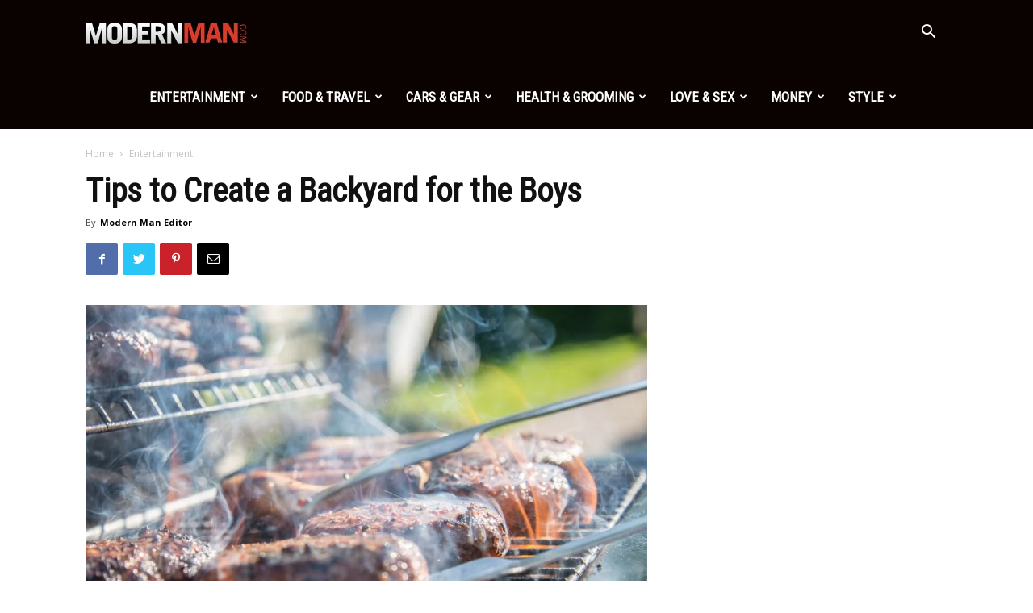

--- FILE ---
content_type: text/html; charset=UTF-8
request_url: https://www.modernman.com/tips-to-create-a-backyard-for-the-boys/
body_size: 25000
content:
<!doctype html >
<!--[if IE 8]>    <html class="ie8" lang="en"> <![endif]-->
<!--[if IE 9]>    <html class="ie9" lang="en"> <![endif]-->
<!--[if gt IE 8]><!--> <html lang="en-US" prefix="og: https://ogp.me/ns#"> <!--<![endif]-->
<head>
    <title>Tips to Create a Backyard for the Boys - Modern Man</title>
    <meta charset="UTF-8" />
    <meta name="viewport" content="width=device-width, initial-scale=1.0">
    <link rel="pingback" href="https://www.modernman.com/xmlrpc.php" />
    	<style>img:is([sizes="auto" i], [sizes^="auto," i]) { contain-intrinsic-size: 3000px 1500px }</style>
	<meta property="og:image" content="https://www.modernman.com/wp-content/uploads/2020/12/pexels-skitterphoto-1105325-scaled.jpg" /><link rel="icon" type="image/png" href="https://www.modernman.com/wp-content/uploads/2022/07/favicon.jpg"><link rel="apple-touch-icon-precomposed" sizes="76x76" href="https://www.modernman.com/wp-content/uploads/2022/07/favicon.jpg"/><link rel="apple-touch-icon-precomposed" sizes="120x120" href="https://www.modernman.com/wp-content/uploads/2022/07/favicon.jpg"/><link rel="apple-touch-icon-precomposed" sizes="152x152" href="https://www.modernman.com/wp-content/uploads/2022/07/favicon.jpg"/><link rel="apple-touch-icon-precomposed" sizes="114x114" href="https://www.modernman.com/wp-content/uploads/2022/07/favicon.jpg"/><link rel="apple-touch-icon-precomposed" sizes="144x144" href="https://www.modernman.com/wp-content/uploads/2022/07/favicon.jpg"/>
<!-- Search Engine Optimization by Rank Math - https://rankmath.com/ -->
<meta name="description" content="Do you love spending time in the backyard with the boys? While some men spend time creating their mancave indoors, others love spending time outdoors and"/>
<meta name="robots" content="follow, index, max-snippet:-1, max-video-preview:-1, max-image-preview:large"/>
<link rel="canonical" href="https://www.modernman.com/tips-to-create-a-backyard-for-the-boys/" />
<meta property="og:locale" content="en_US" />
<meta property="og:type" content="article" />
<meta property="og:title" content="Tips to Create a Backyard for the Boys - Modern Man" />
<meta property="og:description" content="Do you love spending time in the backyard with the boys? While some men spend time creating their mancave indoors, others love spending time outdoors and" />
<meta property="og:url" content="https://www.modernman.com/tips-to-create-a-backyard-for-the-boys/" />
<meta property="og:site_name" content="Modern Man" />
<meta property="article:tag" content="backyard" />
<meta property="article:tag" content="backyard setup" />
<meta property="article:tag" content="grilling" />
<meta property="article:section" content="Entertainment" />
<meta property="og:updated_time" content="2021-07-20T00:51:47-07:00" />
<meta property="og:image" content="https://www.modernman.com/wp-content/uploads/2020/12/pexels-skitterphoto-1105325-1024x684.jpg" />
<meta property="og:image:secure_url" content="https://www.modernman.com/wp-content/uploads/2020/12/pexels-skitterphoto-1105325-1024x684.jpg" />
<meta property="og:image:width" content="696" />
<meta property="og:image:height" content="465" />
<meta property="og:image:alt" content="Tips to Create a Backyard for the Boys" />
<meta property="og:image:type" content="image/jpeg" />
<meta property="article:published_time" content="2020-12-09T09:20:02-08:00" />
<meta property="article:modified_time" content="2021-07-20T00:51:47-07:00" />
<meta name="twitter:card" content="summary_large_image" />
<meta name="twitter:title" content="Tips to Create a Backyard for the Boys - Modern Man" />
<meta name="twitter:description" content="Do you love spending time in the backyard with the boys? While some men spend time creating their mancave indoors, others love spending time outdoors and" />
<meta name="twitter:image" content="https://www.modernman.com/wp-content/uploads/2020/12/pexels-skitterphoto-1105325-1024x684.jpg" />
<meta name="twitter:label1" content="Written by" />
<meta name="twitter:data1" content="Modern Man Editor" />
<meta name="twitter:label2" content="Time to read" />
<meta name="twitter:data2" content="2 minutes" />
<script type="application/ld+json" class="rank-math-schema">{"@context":"https://schema.org","@graph":[{"@type":"Organization","@id":"https://www.modernman.com/#organization","name":"Modern Man","logo":{"@type":"ImageObject","@id":"https://www.modernman.com/#logo","url":"https://www.modernman.com/wp-content/uploads/2022/07/favicon.jpg","contentUrl":"https://www.modernman.com/wp-content/uploads/2022/07/favicon.jpg","caption":"Modern Man","inLanguage":"en-US","width":"80","height":"80"}},{"@type":"WebSite","@id":"https://www.modernman.com/#website","url":"https://www.modernman.com","name":"Modern Man","publisher":{"@id":"https://www.modernman.com/#organization"},"inLanguage":"en-US"},{"@type":"ImageObject","@id":"https://www.modernman.com/wp-content/uploads/2020/12/pexels-skitterphoto-1105325-scaled.jpg","url":"https://www.modernman.com/wp-content/uploads/2020/12/pexels-skitterphoto-1105325-scaled.jpg","width":"2560","height":"1709","inLanguage":"en-US"},{"@type":"BreadcrumbList","@id":"https://www.modernman.com/tips-to-create-a-backyard-for-the-boys/#breadcrumb","itemListElement":[{"@type":"ListItem","position":"1","item":{"@id":"https://www.modernman.com","name":"Home"}},{"@type":"ListItem","position":"2","item":{"@id":"https://www.modernman.com/tips-to-create-a-backyard-for-the-boys/","name":"Tips to Create a Backyard for the Boys"}}]},{"@type":"WebPage","@id":"https://www.modernman.com/tips-to-create-a-backyard-for-the-boys/#webpage","url":"https://www.modernman.com/tips-to-create-a-backyard-for-the-boys/","name":"Tips to Create a Backyard for the Boys - Modern Man","datePublished":"2020-12-09T09:20:02-08:00","dateModified":"2021-07-20T00:51:47-07:00","isPartOf":{"@id":"https://www.modernman.com/#website"},"primaryImageOfPage":{"@id":"https://www.modernman.com/wp-content/uploads/2020/12/pexels-skitterphoto-1105325-scaled.jpg"},"inLanguage":"en-US","breadcrumb":{"@id":"https://www.modernman.com/tips-to-create-a-backyard-for-the-boys/#breadcrumb"}},{"@type":"Person","@id":"https://www.modernman.com/author/devran/","name":"Modern Man Editor","url":"https://www.modernman.com/author/devran/","image":{"@type":"ImageObject","@id":"https://secure.gravatar.com/avatar/4650f6e905a21ca7e875f3d9f1d9751de7d35e56ff30f3c2e90cbfbb691562a3?s=96&amp;d=mm&amp;r=g","url":"https://secure.gravatar.com/avatar/4650f6e905a21ca7e875f3d9f1d9751de7d35e56ff30f3c2e90cbfbb691562a3?s=96&amp;d=mm&amp;r=g","caption":"Modern Man Editor","inLanguage":"en-US"},"worksFor":{"@id":"https://www.modernman.com/#organization"}},{"@type":"Article","headline":"Tips to Create a Backyard for the Boys - Modern Man","datePublished":"2020-12-09T09:20:02-08:00","dateModified":"2021-07-20T00:51:47-07:00","author":{"@id":"https://www.modernman.com/author/devran/","name":"Modern Man Editor"},"publisher":{"@id":"https://www.modernman.com/#organization"},"description":"Do you love spending time in the backyard with the boys? While some men spend time creating their mancave indoors, others love spending time outdoors and","name":"Tips to Create a Backyard for the Boys - Modern Man","@id":"https://www.modernman.com/tips-to-create-a-backyard-for-the-boys/#richSnippet","isPartOf":{"@id":"https://www.modernman.com/tips-to-create-a-backyard-for-the-boys/#webpage"},"image":{"@id":"https://www.modernman.com/wp-content/uploads/2020/12/pexels-skitterphoto-1105325-scaled.jpg"},"inLanguage":"en-US","mainEntityOfPage":{"@id":"https://www.modernman.com/tips-to-create-a-backyard-for-the-boys/#webpage"}}]}</script>
<!-- /Rank Math WordPress SEO plugin -->

<link rel='dns-prefetch' href='//fonts.googleapis.com' />
<link rel="alternate" type="application/rss+xml" title="Modern Man &raquo; Feed" href="https://www.modernman.com/feed/" />
<link rel='stylesheet' id='wp-block-library-css' href='https://www.modernman.com/wp-includes/css/dist/block-library/style.min.css?ver=6.8.3' type='text/css' media='all' />
<style id='classic-theme-styles-inline-css' type='text/css'>
/*! This file is auto-generated */
.wp-block-button__link{color:#fff;background-color:#32373c;border-radius:9999px;box-shadow:none;text-decoration:none;padding:calc(.667em + 2px) calc(1.333em + 2px);font-size:1.125em}.wp-block-file__button{background:#32373c;color:#fff;text-decoration:none}
</style>
<style id='global-styles-inline-css' type='text/css'>
:root{--wp--preset--aspect-ratio--square: 1;--wp--preset--aspect-ratio--4-3: 4/3;--wp--preset--aspect-ratio--3-4: 3/4;--wp--preset--aspect-ratio--3-2: 3/2;--wp--preset--aspect-ratio--2-3: 2/3;--wp--preset--aspect-ratio--16-9: 16/9;--wp--preset--aspect-ratio--9-16: 9/16;--wp--preset--color--black: #000000;--wp--preset--color--cyan-bluish-gray: #abb8c3;--wp--preset--color--white: #ffffff;--wp--preset--color--pale-pink: #f78da7;--wp--preset--color--vivid-red: #cf2e2e;--wp--preset--color--luminous-vivid-orange: #ff6900;--wp--preset--color--luminous-vivid-amber: #fcb900;--wp--preset--color--light-green-cyan: #7bdcb5;--wp--preset--color--vivid-green-cyan: #00d084;--wp--preset--color--pale-cyan-blue: #8ed1fc;--wp--preset--color--vivid-cyan-blue: #0693e3;--wp--preset--color--vivid-purple: #9b51e0;--wp--preset--gradient--vivid-cyan-blue-to-vivid-purple: linear-gradient(135deg,rgba(6,147,227,1) 0%,rgb(155,81,224) 100%);--wp--preset--gradient--light-green-cyan-to-vivid-green-cyan: linear-gradient(135deg,rgb(122,220,180) 0%,rgb(0,208,130) 100%);--wp--preset--gradient--luminous-vivid-amber-to-luminous-vivid-orange: linear-gradient(135deg,rgba(252,185,0,1) 0%,rgba(255,105,0,1) 100%);--wp--preset--gradient--luminous-vivid-orange-to-vivid-red: linear-gradient(135deg,rgba(255,105,0,1) 0%,rgb(207,46,46) 100%);--wp--preset--gradient--very-light-gray-to-cyan-bluish-gray: linear-gradient(135deg,rgb(238,238,238) 0%,rgb(169,184,195) 100%);--wp--preset--gradient--cool-to-warm-spectrum: linear-gradient(135deg,rgb(74,234,220) 0%,rgb(151,120,209) 20%,rgb(207,42,186) 40%,rgb(238,44,130) 60%,rgb(251,105,98) 80%,rgb(254,248,76) 100%);--wp--preset--gradient--blush-light-purple: linear-gradient(135deg,rgb(255,206,236) 0%,rgb(152,150,240) 100%);--wp--preset--gradient--blush-bordeaux: linear-gradient(135deg,rgb(254,205,165) 0%,rgb(254,45,45) 50%,rgb(107,0,62) 100%);--wp--preset--gradient--luminous-dusk: linear-gradient(135deg,rgb(255,203,112) 0%,rgb(199,81,192) 50%,rgb(65,88,208) 100%);--wp--preset--gradient--pale-ocean: linear-gradient(135deg,rgb(255,245,203) 0%,rgb(182,227,212) 50%,rgb(51,167,181) 100%);--wp--preset--gradient--electric-grass: linear-gradient(135deg,rgb(202,248,128) 0%,rgb(113,206,126) 100%);--wp--preset--gradient--midnight: linear-gradient(135deg,rgb(2,3,129) 0%,rgb(40,116,252) 100%);--wp--preset--font-size--small: 11px;--wp--preset--font-size--medium: 20px;--wp--preset--font-size--large: 32px;--wp--preset--font-size--x-large: 42px;--wp--preset--font-size--regular: 15px;--wp--preset--font-size--larger: 50px;--wp--preset--spacing--20: 0.44rem;--wp--preset--spacing--30: 0.67rem;--wp--preset--spacing--40: 1rem;--wp--preset--spacing--50: 1.5rem;--wp--preset--spacing--60: 2.25rem;--wp--preset--spacing--70: 3.38rem;--wp--preset--spacing--80: 5.06rem;--wp--preset--shadow--natural: 6px 6px 9px rgba(0, 0, 0, 0.2);--wp--preset--shadow--deep: 12px 12px 50px rgba(0, 0, 0, 0.4);--wp--preset--shadow--sharp: 6px 6px 0px rgba(0, 0, 0, 0.2);--wp--preset--shadow--outlined: 6px 6px 0px -3px rgba(255, 255, 255, 1), 6px 6px rgba(0, 0, 0, 1);--wp--preset--shadow--crisp: 6px 6px 0px rgba(0, 0, 0, 1);}:where(.is-layout-flex){gap: 0.5em;}:where(.is-layout-grid){gap: 0.5em;}body .is-layout-flex{display: flex;}.is-layout-flex{flex-wrap: wrap;align-items: center;}.is-layout-flex > :is(*, div){margin: 0;}body .is-layout-grid{display: grid;}.is-layout-grid > :is(*, div){margin: 0;}:where(.wp-block-columns.is-layout-flex){gap: 2em;}:where(.wp-block-columns.is-layout-grid){gap: 2em;}:where(.wp-block-post-template.is-layout-flex){gap: 1.25em;}:where(.wp-block-post-template.is-layout-grid){gap: 1.25em;}.has-black-color{color: var(--wp--preset--color--black) !important;}.has-cyan-bluish-gray-color{color: var(--wp--preset--color--cyan-bluish-gray) !important;}.has-white-color{color: var(--wp--preset--color--white) !important;}.has-pale-pink-color{color: var(--wp--preset--color--pale-pink) !important;}.has-vivid-red-color{color: var(--wp--preset--color--vivid-red) !important;}.has-luminous-vivid-orange-color{color: var(--wp--preset--color--luminous-vivid-orange) !important;}.has-luminous-vivid-amber-color{color: var(--wp--preset--color--luminous-vivid-amber) !important;}.has-light-green-cyan-color{color: var(--wp--preset--color--light-green-cyan) !important;}.has-vivid-green-cyan-color{color: var(--wp--preset--color--vivid-green-cyan) !important;}.has-pale-cyan-blue-color{color: var(--wp--preset--color--pale-cyan-blue) !important;}.has-vivid-cyan-blue-color{color: var(--wp--preset--color--vivid-cyan-blue) !important;}.has-vivid-purple-color{color: var(--wp--preset--color--vivid-purple) !important;}.has-black-background-color{background-color: var(--wp--preset--color--black) !important;}.has-cyan-bluish-gray-background-color{background-color: var(--wp--preset--color--cyan-bluish-gray) !important;}.has-white-background-color{background-color: var(--wp--preset--color--white) !important;}.has-pale-pink-background-color{background-color: var(--wp--preset--color--pale-pink) !important;}.has-vivid-red-background-color{background-color: var(--wp--preset--color--vivid-red) !important;}.has-luminous-vivid-orange-background-color{background-color: var(--wp--preset--color--luminous-vivid-orange) !important;}.has-luminous-vivid-amber-background-color{background-color: var(--wp--preset--color--luminous-vivid-amber) !important;}.has-light-green-cyan-background-color{background-color: var(--wp--preset--color--light-green-cyan) !important;}.has-vivid-green-cyan-background-color{background-color: var(--wp--preset--color--vivid-green-cyan) !important;}.has-pale-cyan-blue-background-color{background-color: var(--wp--preset--color--pale-cyan-blue) !important;}.has-vivid-cyan-blue-background-color{background-color: var(--wp--preset--color--vivid-cyan-blue) !important;}.has-vivid-purple-background-color{background-color: var(--wp--preset--color--vivid-purple) !important;}.has-black-border-color{border-color: var(--wp--preset--color--black) !important;}.has-cyan-bluish-gray-border-color{border-color: var(--wp--preset--color--cyan-bluish-gray) !important;}.has-white-border-color{border-color: var(--wp--preset--color--white) !important;}.has-pale-pink-border-color{border-color: var(--wp--preset--color--pale-pink) !important;}.has-vivid-red-border-color{border-color: var(--wp--preset--color--vivid-red) !important;}.has-luminous-vivid-orange-border-color{border-color: var(--wp--preset--color--luminous-vivid-orange) !important;}.has-luminous-vivid-amber-border-color{border-color: var(--wp--preset--color--luminous-vivid-amber) !important;}.has-light-green-cyan-border-color{border-color: var(--wp--preset--color--light-green-cyan) !important;}.has-vivid-green-cyan-border-color{border-color: var(--wp--preset--color--vivid-green-cyan) !important;}.has-pale-cyan-blue-border-color{border-color: var(--wp--preset--color--pale-cyan-blue) !important;}.has-vivid-cyan-blue-border-color{border-color: var(--wp--preset--color--vivid-cyan-blue) !important;}.has-vivid-purple-border-color{border-color: var(--wp--preset--color--vivid-purple) !important;}.has-vivid-cyan-blue-to-vivid-purple-gradient-background{background: var(--wp--preset--gradient--vivid-cyan-blue-to-vivid-purple) !important;}.has-light-green-cyan-to-vivid-green-cyan-gradient-background{background: var(--wp--preset--gradient--light-green-cyan-to-vivid-green-cyan) !important;}.has-luminous-vivid-amber-to-luminous-vivid-orange-gradient-background{background: var(--wp--preset--gradient--luminous-vivid-amber-to-luminous-vivid-orange) !important;}.has-luminous-vivid-orange-to-vivid-red-gradient-background{background: var(--wp--preset--gradient--luminous-vivid-orange-to-vivid-red) !important;}.has-very-light-gray-to-cyan-bluish-gray-gradient-background{background: var(--wp--preset--gradient--very-light-gray-to-cyan-bluish-gray) !important;}.has-cool-to-warm-spectrum-gradient-background{background: var(--wp--preset--gradient--cool-to-warm-spectrum) !important;}.has-blush-light-purple-gradient-background{background: var(--wp--preset--gradient--blush-light-purple) !important;}.has-blush-bordeaux-gradient-background{background: var(--wp--preset--gradient--blush-bordeaux) !important;}.has-luminous-dusk-gradient-background{background: var(--wp--preset--gradient--luminous-dusk) !important;}.has-pale-ocean-gradient-background{background: var(--wp--preset--gradient--pale-ocean) !important;}.has-electric-grass-gradient-background{background: var(--wp--preset--gradient--electric-grass) !important;}.has-midnight-gradient-background{background: var(--wp--preset--gradient--midnight) !important;}.has-small-font-size{font-size: var(--wp--preset--font-size--small) !important;}.has-medium-font-size{font-size: var(--wp--preset--font-size--medium) !important;}.has-large-font-size{font-size: var(--wp--preset--font-size--large) !important;}.has-x-large-font-size{font-size: var(--wp--preset--font-size--x-large) !important;}
:where(.wp-block-post-template.is-layout-flex){gap: 1.25em;}:where(.wp-block-post-template.is-layout-grid){gap: 1.25em;}
:where(.wp-block-columns.is-layout-flex){gap: 2em;}:where(.wp-block-columns.is-layout-grid){gap: 2em;}
:root :where(.wp-block-pullquote){font-size: 1.5em;line-height: 1.6;}
</style>
<link rel='stylesheet' id='google-fonts-style-css' href='https://fonts.googleapis.com/css?family=Roboto+Condensed%3A400%7COpen+Sans%3A300italic%2C400%2C400italic%2C600%2C600italic%2C700%7CRoboto%3A300%2C400%2C400italic%2C500%2C500italic%2C700%2C900&#038;ver=9.5' type='text/css' media='all' />
<link rel='stylesheet' id='td-theme-css' href='https://www.modernman.com/wp-content/themes/Newspaper/Newspaper/style.css?ver=9.5' type='text/css' media='all' />
<script type="text/javascript" src="https://www.modernman.com/wp-includes/js/jquery/jquery.min.js?ver=3.7.1" id="jquery-core-js"></script>
<script type="text/javascript" src="https://www.modernman.com/wp-includes/js/jquery/jquery-migrate.min.js?ver=3.4.1" id="jquery-migrate-js"></script>
<link rel="https://api.w.org/" href="https://www.modernman.com/wp-json/" /><link rel="alternate" title="JSON" type="application/json" href="https://www.modernman.com/wp-json/wp/v2/posts/83656" /><link rel="EditURI" type="application/rsd+xml" title="RSD" href="https://www.modernman.com/xmlrpc.php?rsd" />
<meta name="generator" content="WordPress 6.8.3" />
<link rel='shortlink' href='https://www.modernman.com/?p=83656' />
<link rel="alternate" title="oEmbed (JSON)" type="application/json+oembed" href="https://www.modernman.com/wp-json/oembed/1.0/embed?url=https%3A%2F%2Fwww.modernman.com%2Ftips-to-create-a-backyard-for-the-boys%2F" />
<link rel="alternate" title="oEmbed (XML)" type="text/xml+oembed" href="https://www.modernman.com/wp-json/oembed/1.0/embed?url=https%3A%2F%2Fwww.modernman.com%2Ftips-to-create-a-backyard-for-the-boys%2F&#038;format=xml" />
<!--[if lt IE 9]><script src="https://cdnjs.cloudflare.com/ajax/libs/html5shiv/3.7.3/html5shiv.js"></script><![endif]-->
    
<!-- JS generated by theme -->

<script>
    
    

	    var tdBlocksArray = []; //here we store all the items for the current page

	    //td_block class - each ajax block uses a object of this class for requests
	    function tdBlock() {
		    this.id = '';
		    this.block_type = 1; //block type id (1-234 etc)
		    this.atts = '';
		    this.td_column_number = '';
		    this.td_current_page = 1; //
		    this.post_count = 0; //from wp
		    this.found_posts = 0; //from wp
		    this.max_num_pages = 0; //from wp
		    this.td_filter_value = ''; //current live filter value
		    this.is_ajax_running = false;
		    this.td_user_action = ''; // load more or infinite loader (used by the animation)
		    this.header_color = '';
		    this.ajax_pagination_infinite_stop = ''; //show load more at page x
	    }


        // td_js_generator - mini detector
        (function(){
            var htmlTag = document.getElementsByTagName("html")[0];

	        if ( navigator.userAgent.indexOf("MSIE 10.0") > -1 ) {
                htmlTag.className += ' ie10';
            }

            if ( !!navigator.userAgent.match(/Trident.*rv\:11\./) ) {
                htmlTag.className += ' ie11';
            }

	        if ( navigator.userAgent.indexOf("Edge") > -1 ) {
                htmlTag.className += ' ieEdge';
            }

            if ( /(iPad|iPhone|iPod)/g.test(navigator.userAgent) ) {
                htmlTag.className += ' td-md-is-ios';
            }

            var user_agent = navigator.userAgent.toLowerCase();
            if ( user_agent.indexOf("android") > -1 ) {
                htmlTag.className += ' td-md-is-android';
            }

            if ( -1 !== navigator.userAgent.indexOf('Mac OS X')  ) {
                htmlTag.className += ' td-md-is-os-x';
            }

            if ( /chrom(e|ium)/.test(navigator.userAgent.toLowerCase()) ) {
               htmlTag.className += ' td-md-is-chrome';
            }

            if ( -1 !== navigator.userAgent.indexOf('Firefox') ) {
                htmlTag.className += ' td-md-is-firefox';
            }

            if ( -1 !== navigator.userAgent.indexOf('Safari') && -1 === navigator.userAgent.indexOf('Chrome') ) {
                htmlTag.className += ' td-md-is-safari';
            }

            if( -1 !== navigator.userAgent.indexOf('IEMobile') ){
                htmlTag.className += ' td-md-is-iemobile';
            }

        })();




        var tdLocalCache = {};

        ( function () {
            "use strict";

            tdLocalCache = {
                data: {},
                remove: function (resource_id) {
                    delete tdLocalCache.data[resource_id];
                },
                exist: function (resource_id) {
                    return tdLocalCache.data.hasOwnProperty(resource_id) && tdLocalCache.data[resource_id] !== null;
                },
                get: function (resource_id) {
                    return tdLocalCache.data[resource_id];
                },
                set: function (resource_id, cachedData) {
                    tdLocalCache.remove(resource_id);
                    tdLocalCache.data[resource_id] = cachedData;
                }
            };
        })();

    
    
var td_viewport_interval_list=[{"limitBottom":767,"sidebarWidth":228},{"limitBottom":1018,"sidebarWidth":300},{"limitBottom":1140,"sidebarWidth":324}];
var td_animation_stack_effect="type0";
var tds_animation_stack=true;
var td_animation_stack_specific_selectors=".entry-thumb, img";
var td_animation_stack_general_selectors=".td-animation-stack img, .td-animation-stack .entry-thumb, .post img";
var td_ajax_url="https:\/\/www.modernman.com\/wp-admin\/admin-ajax.php?td_theme_name=Newspaper&v=9.5";
var td_get_template_directory_uri="https:\/\/www.modernman.com\/wp-content\/themes\/Newspaper\/Newspaper";
var tds_snap_menu="snap";
var tds_logo_on_sticky="show_header_logo";
var tds_header_style="6";
var td_please_wait="Please wait...";
var td_email_user_pass_incorrect="User or password incorrect!";
var td_email_user_incorrect="Email or username incorrect!";
var td_email_incorrect="Email incorrect!";
var tds_more_articles_on_post_enable="";
var tds_more_articles_on_post_time_to_wait="";
var tds_more_articles_on_post_pages_distance_from_top=0;
var tds_theme_color_site_wide="#df3a27";
var tds_smart_sidebar="enabled";
var tdThemeName="Newspaper";
var td_magnific_popup_translation_tPrev="Previous (Left arrow key)";
var td_magnific_popup_translation_tNext="Next (Right arrow key)";
var td_magnific_popup_translation_tCounter="%curr% of %total%";
var td_magnific_popup_translation_ajax_tError="The content from %url% could not be loaded.";
var td_magnific_popup_translation_image_tError="The image #%curr% could not be loaded.";
var tdDateNamesI18n={"month_names":["January","February","March","April","May","June","July","August","September","October","November","December"],"month_names_short":["Jan","Feb","Mar","Apr","May","Jun","Jul","Aug","Sep","Oct","Nov","Dec"],"day_names":["Sunday","Monday","Tuesday","Wednesday","Thursday","Friday","Saturday"],"day_names_short":["Sun","Mon","Tue","Wed","Thu","Fri","Sat"]};
var td_ad_background_click_link="";
var td_ad_background_click_target="";
</script>


<!-- Header style compiled by theme -->

<style>
    
.td-header-wrap .black-menu .sf-menu > .current-menu-item > a,
    .td-header-wrap .black-menu .sf-menu > .current-menu-ancestor > a,
    .td-header-wrap .black-menu .sf-menu > .current-category-ancestor > a,
    .td-header-wrap .black-menu .sf-menu > li > a:hover,
    .td-header-wrap .black-menu .sf-menu > .sfHover > a,
    .td-header-style-12 .td-header-menu-wrap-full,
    .sf-menu > .current-menu-item > a:after,
    .sf-menu > .current-menu-ancestor > a:after,
    .sf-menu > .current-category-ancestor > a:after,
    .sf-menu > li:hover > a:after,
    .sf-menu > .sfHover > a:after,
    .td-header-style-12 .td-affix,
    .header-search-wrap .td-drop-down-search:after,
    .header-search-wrap .td-drop-down-search .btn:hover,
    input[type=submit]:hover,
    .td-read-more a,
    .td-post-category:hover,
    .td-grid-style-1.td-hover-1 .td-big-grid-post:hover .td-post-category,
    .td-grid-style-5.td-hover-1 .td-big-grid-post:hover .td-post-category,
    .td_top_authors .td-active .td-author-post-count,
    .td_top_authors .td-active .td-author-comments-count,
    .td_top_authors .td_mod_wrap:hover .td-author-post-count,
    .td_top_authors .td_mod_wrap:hover .td-author-comments-count,
    .td-404-sub-sub-title a:hover,
    .td-search-form-widget .wpb_button:hover,
    .td-rating-bar-wrap div,
    .td_category_template_3 .td-current-sub-category,
    .dropcap,
    .td_wrapper_video_playlist .td_video_controls_playlist_wrapper,
    .wpb_default,
    .wpb_default:hover,
    .td-left-smart-list:hover,
    .td-right-smart-list:hover,
    .woocommerce-checkout .woocommerce input.button:hover,
    .woocommerce-page .woocommerce a.button:hover,
    .woocommerce-account div.woocommerce .button:hover,
    #bbpress-forums button:hover,
    .bbp_widget_login .button:hover,
    .td-footer-wrapper .td-post-category,
    .td-footer-wrapper .widget_product_search input[type="submit"]:hover,
    .woocommerce .product a.button:hover,
    .woocommerce .product #respond input#submit:hover,
    .woocommerce .checkout input#place_order:hover,
    .woocommerce .woocommerce.widget .button:hover,
    .single-product .product .summary .cart .button:hover,
    .woocommerce-cart .woocommerce table.cart .button:hover,
    .woocommerce-cart .woocommerce .shipping-calculator-form .button:hover,
    .td-next-prev-wrap a:hover,
    .td-load-more-wrap a:hover,
    .td-post-small-box a:hover,
    .page-nav .current,
    .page-nav:first-child > div,
    .td_category_template_8 .td-category-header .td-category a.td-current-sub-category,
    .td_category_template_4 .td-category-siblings .td-category a:hover,
    #bbpress-forums .bbp-pagination .current,
    #bbpress-forums #bbp-single-user-details #bbp-user-navigation li.current a,
    .td-theme-slider:hover .slide-meta-cat a,
    a.vc_btn-black:hover,
    .td-trending-now-wrapper:hover .td-trending-now-title,
    .td-scroll-up,
    .td-smart-list-button:hover,
    .td-weather-information:before,
    .td-weather-week:before,
    .td_block_exchange .td-exchange-header:before,
    .td_block_big_grid_9.td-grid-style-1 .td-post-category,
    .td_block_big_grid_9.td-grid-style-5 .td-post-category,
    .td-grid-style-6.td-hover-1 .td-module-thumb:after,
    .td-pulldown-syle-2 .td-subcat-dropdown ul:after,
    .td_block_template_9 .td-block-title:after,
    .td_block_template_15 .td-block-title:before,
    div.wpforms-container .wpforms-form div.wpforms-submit-container button[type=submit] {
        background-color: #df3a27;
    }

    .td_block_template_4 .td-related-title .td-cur-simple-item:before {
        border-color: #df3a27 transparent transparent transparent !important;
    }

    .woocommerce .woocommerce-message .button:hover,
    .woocommerce .woocommerce-error .button:hover,
    .woocommerce .woocommerce-info .button:hover {
        background-color: #df3a27 !important;
    }
    
    
    .td_block_template_4 .td-related-title .td-cur-simple-item,
    .td_block_template_3 .td-related-title .td-cur-simple-item,
    .td_block_template_9 .td-related-title:after {
        background-color: #df3a27;
    }

    .woocommerce .product .onsale,
    .woocommerce.widget .ui-slider .ui-slider-handle {
        background: none #df3a27;
    }

    .woocommerce.widget.widget_layered_nav_filters ul li a {
        background: none repeat scroll 0 0 #df3a27 !important;
    }

    a,
    cite a:hover,
    .td_mega_menu_sub_cats .cur-sub-cat,
    .td-mega-span h3 a:hover,
    .td_mod_mega_menu:hover .entry-title a,
    .header-search-wrap .result-msg a:hover,
    .td-header-top-menu .td-drop-down-search .td_module_wrap:hover .entry-title a,
    .td-header-top-menu .td-icon-search:hover,
    .td-header-wrap .result-msg a:hover,
    .top-header-menu li a:hover,
    .top-header-menu .current-menu-item > a,
    .top-header-menu .current-menu-ancestor > a,
    .top-header-menu .current-category-ancestor > a,
    .td-social-icon-wrap > a:hover,
    .td-header-sp-top-widget .td-social-icon-wrap a:hover,
    .td-page-content blockquote p,
    .td-post-content blockquote p,
    .mce-content-body blockquote p,
    .comment-content blockquote p,
    .wpb_text_column blockquote p,
    .td_block_text_with_title blockquote p,
    .td_module_wrap:hover .entry-title a,
    .td-subcat-filter .td-subcat-list a:hover,
    .td-subcat-filter .td-subcat-dropdown a:hover,
    .td_quote_on_blocks,
    .dropcap2,
    .dropcap3,
    .td_top_authors .td-active .td-authors-name a,
    .td_top_authors .td_mod_wrap:hover .td-authors-name a,
    .td-post-next-prev-content a:hover,
    .author-box-wrap .td-author-social a:hover,
    .td-author-name a:hover,
    .td-author-url a:hover,
    .td_mod_related_posts:hover h3 > a,
    .td-post-template-11 .td-related-title .td-related-left:hover,
    .td-post-template-11 .td-related-title .td-related-right:hover,
    .td-post-template-11 .td-related-title .td-cur-simple-item,
    .td-post-template-11 .td_block_related_posts .td-next-prev-wrap a:hover,
    .comment-reply-link:hover,
    .logged-in-as a:hover,
    #cancel-comment-reply-link:hover,
    .td-search-query,
    .td-category-header .td-pulldown-category-filter-link:hover,
    .td-category-siblings .td-subcat-dropdown a:hover,
    .td-category-siblings .td-subcat-dropdown a.td-current-sub-category,
    .widget a:hover,
    .td_wp_recentcomments a:hover,
    .archive .widget_archive .current,
    .archive .widget_archive .current a,
    .widget_calendar tfoot a:hover,
    .woocommerce a.added_to_cart:hover,
    .woocommerce-account .woocommerce-MyAccount-navigation a:hover,
    #bbpress-forums li.bbp-header .bbp-reply-content span a:hover,
    #bbpress-forums .bbp-forum-freshness a:hover,
    #bbpress-forums .bbp-topic-freshness a:hover,
    #bbpress-forums .bbp-forums-list li a:hover,
    #bbpress-forums .bbp-forum-title:hover,
    #bbpress-forums .bbp-topic-permalink:hover,
    #bbpress-forums .bbp-topic-started-by a:hover,
    #bbpress-forums .bbp-topic-started-in a:hover,
    #bbpress-forums .bbp-body .super-sticky li.bbp-topic-title .bbp-topic-permalink,
    #bbpress-forums .bbp-body .sticky li.bbp-topic-title .bbp-topic-permalink,
    .widget_display_replies .bbp-author-name,
    .widget_display_topics .bbp-author-name,
    .footer-text-wrap .footer-email-wrap a,
    .td-subfooter-menu li a:hover,
    .footer-social-wrap a:hover,
    a.vc_btn-black:hover,
    .td-smart-list-dropdown-wrap .td-smart-list-button:hover,
    .td_module_17 .td-read-more a:hover,
    .td_module_18 .td-read-more a:hover,
    .td_module_19 .td-post-author-name a:hover,
    .td-instagram-user a,
    .td-pulldown-syle-2 .td-subcat-dropdown:hover .td-subcat-more span,
    .td-pulldown-syle-2 .td-subcat-dropdown:hover .td-subcat-more i,
    .td-pulldown-syle-3 .td-subcat-dropdown:hover .td-subcat-more span,
    .td-pulldown-syle-3 .td-subcat-dropdown:hover .td-subcat-more i,
    .td-block-title-wrap .td-wrapper-pulldown-filter .td-pulldown-filter-display-option:hover,
    .td-block-title-wrap .td-wrapper-pulldown-filter .td-pulldown-filter-display-option:hover i,
    .td-block-title-wrap .td-wrapper-pulldown-filter .td-pulldown-filter-link:hover,
    .td-block-title-wrap .td-wrapper-pulldown-filter .td-pulldown-filter-item .td-cur-simple-item,
    .td_block_template_2 .td-related-title .td-cur-simple-item,
    .td_block_template_5 .td-related-title .td-cur-simple-item,
    .td_block_template_6 .td-related-title .td-cur-simple-item,
    .td_block_template_7 .td-related-title .td-cur-simple-item,
    .td_block_template_8 .td-related-title .td-cur-simple-item,
    .td_block_template_9 .td-related-title .td-cur-simple-item,
    .td_block_template_10 .td-related-title .td-cur-simple-item,
    .td_block_template_11 .td-related-title .td-cur-simple-item,
    .td_block_template_12 .td-related-title .td-cur-simple-item,
    .td_block_template_13 .td-related-title .td-cur-simple-item,
    .td_block_template_14 .td-related-title .td-cur-simple-item,
    .td_block_template_15 .td-related-title .td-cur-simple-item,
    .td_block_template_16 .td-related-title .td-cur-simple-item,
    .td_block_template_17 .td-related-title .td-cur-simple-item,
    .td-theme-wrap .sf-menu ul .td-menu-item > a:hover,
    .td-theme-wrap .sf-menu ul .sfHover > a,
    .td-theme-wrap .sf-menu ul .current-menu-ancestor > a,
    .td-theme-wrap .sf-menu ul .current-category-ancestor > a,
    .td-theme-wrap .sf-menu ul .current-menu-item > a,
    .td_outlined_btn,
     .td_block_categories_tags .td-ct-item:hover {
        color: #df3a27;
    }

    a.vc_btn-black.vc_btn_square_outlined:hover,
    a.vc_btn-black.vc_btn_outlined:hover,
    .td-mega-menu-page .wpb_content_element ul li a:hover,
    .td-theme-wrap .td-aj-search-results .td_module_wrap:hover .entry-title a,
    .td-theme-wrap .header-search-wrap .result-msg a:hover {
        color: #df3a27 !important;
    }

    .td-next-prev-wrap a:hover,
    .td-load-more-wrap a:hover,
    .td-post-small-box a:hover,
    .page-nav .current,
    .page-nav:first-child > div,
    .td_category_template_8 .td-category-header .td-category a.td-current-sub-category,
    .td_category_template_4 .td-category-siblings .td-category a:hover,
    #bbpress-forums .bbp-pagination .current,
    .post .td_quote_box,
    .page .td_quote_box,
    a.vc_btn-black:hover,
    .td_block_template_5 .td-block-title > *,
    .td_outlined_btn {
        border-color: #df3a27;
    }

    .td_wrapper_video_playlist .td_video_currently_playing:after {
        border-color: #df3a27 !important;
    }

    .header-search-wrap .td-drop-down-search:before {
        border-color: transparent transparent #df3a27 transparent;
    }

    .block-title > span,
    .block-title > a,
    .block-title > label,
    .widgettitle,
    .widgettitle:after,
    .td-trending-now-title,
    .td-trending-now-wrapper:hover .td-trending-now-title,
    .wpb_tabs li.ui-tabs-active a,
    .wpb_tabs li:hover a,
    .vc_tta-container .vc_tta-color-grey.vc_tta-tabs-position-top.vc_tta-style-classic .vc_tta-tabs-container .vc_tta-tab.vc_active > a,
    .vc_tta-container .vc_tta-color-grey.vc_tta-tabs-position-top.vc_tta-style-classic .vc_tta-tabs-container .vc_tta-tab:hover > a,
    .td_block_template_1 .td-related-title .td-cur-simple-item,
    .woocommerce .product .products h2:not(.woocommerce-loop-product__title),
    .td-subcat-filter .td-subcat-dropdown:hover .td-subcat-more, 
    .td_3D_btn,
    .td_shadow_btn,
    .td_default_btn,
    .td_round_btn, 
    .td_outlined_btn:hover {
    	background-color: #df3a27;
    }

    .woocommerce div.product .woocommerce-tabs ul.tabs li.active {
    	background-color: #df3a27 !important;
    }

    .block-title,
    .td_block_template_1 .td-related-title,
    .wpb_tabs .wpb_tabs_nav,
    .vc_tta-container .vc_tta-color-grey.vc_tta-tabs-position-top.vc_tta-style-classic .vc_tta-tabs-container,
    .woocommerce div.product .woocommerce-tabs ul.tabs:before {
        border-color: #df3a27;
    }
    .td_block_wrap .td-subcat-item a.td-cur-simple-item {
	    color: #df3a27;
	}


    
    .td-grid-style-4 .entry-title
    {
        background-color: rgba(223, 58, 39, 0.7);
    }

    
    .td-theme-wrap .block-title > span,
    .td-theme-wrap .block-title > span > a,
    .td-theme-wrap .widget_rss .block-title .rsswidget,
    .td-theme-wrap .block-title > a,
    .widgettitle,
    .widgettitle > a,
    .td-trending-now-title,
    .wpb_tabs li.ui-tabs-active a,
    .wpb_tabs li:hover a,
    .vc_tta-container .vc_tta-color-grey.vc_tta-tabs-position-top.vc_tta-style-classic .vc_tta-tabs-container .vc_tta-tab.vc_active > a,
    .vc_tta-container .vc_tta-color-grey.vc_tta-tabs-position-top.vc_tta-style-classic .vc_tta-tabs-container .vc_tta-tab:hover > a,
    .td-related-title .td-cur-simple-item,
    .woocommerce div.product .woocommerce-tabs ul.tabs li.active,
    .woocommerce .product .products h2:not(.woocommerce-loop-product__title),
    .td-theme-wrap .td_block_template_2 .td-block-title > *,
    .td-theme-wrap .td_block_template_3 .td-block-title > *,
    .td-theme-wrap .td_block_template_4 .td-block-title > *,
    .td-theme-wrap .td_block_template_5 .td-block-title > *,
    .td-theme-wrap .td_block_template_6 .td-block-title > *,
    .td-theme-wrap .td_block_template_6 .td-block-title:before,
    .td-theme-wrap .td_block_template_7 .td-block-title > *,
    .td-theme-wrap .td_block_template_8 .td-block-title > *,
    .td-theme-wrap .td_block_template_9 .td-block-title > *,
    .td-theme-wrap .td_block_template_10 .td-block-title > *,
    .td-theme-wrap .td_block_template_11 .td-block-title > *,
    .td-theme-wrap .td_block_template_12 .td-block-title > *,
    .td-theme-wrap .td_block_template_13 .td-block-title > span,
    .td-theme-wrap .td_block_template_13 .td-block-title > a,
    .td-theme-wrap .td_block_template_14 .td-block-title > *,
    .td-theme-wrap .td_block_template_14 .td-block-title-wrap .td-wrapper-pulldown-filter .td-pulldown-filter-display-option,
    .td-theme-wrap .td_block_template_14 .td-block-title-wrap .td-wrapper-pulldown-filter .td-pulldown-filter-display-option i,
    .td-theme-wrap .td_block_template_14 .td-block-title-wrap .td-wrapper-pulldown-filter .td-pulldown-filter-display-option:hover,
    .td-theme-wrap .td_block_template_14 .td-block-title-wrap .td-wrapper-pulldown-filter .td-pulldown-filter-display-option:hover i,
    .td-theme-wrap .td_block_template_15 .td-block-title > *,
    .td-theme-wrap .td_block_template_15 .td-block-title-wrap .td-wrapper-pulldown-filter,
    .td-theme-wrap .td_block_template_15 .td-block-title-wrap .td-wrapper-pulldown-filter i,
    .td-theme-wrap .td_block_template_16 .td-block-title > *,
    .td-theme-wrap .td_block_template_17 .td-block-title > * {
    	color: #df3a27;
    }


    
    .td-header-wrap .td-header-menu-wrap-full,
    .td-header-menu-wrap.td-affix,
    .td-header-style-3 .td-header-main-menu,
    .td-header-style-3 .td-affix .td-header-main-menu,
    .td-header-style-4 .td-header-main-menu,
    .td-header-style-4 .td-affix .td-header-main-menu,
    .td-header-style-8 .td-header-menu-wrap.td-affix,
    .td-header-style-8 .td-header-top-menu-full {
		background-color: #0a0101;
    }


    .td-boxed-layout .td-header-style-3 .td-header-menu-wrap,
    .td-boxed-layout .td-header-style-4 .td-header-menu-wrap,
    .td-header-style-3 .td_stretch_content .td-header-menu-wrap,
    .td-header-style-4 .td_stretch_content .td-header-menu-wrap {
    	background-color: #0a0101 !important;
    }


    @media (min-width: 1019px) {
        .td-header-style-1 .td-header-sp-recs,
        .td-header-style-1 .td-header-sp-logo {
            margin-bottom: 28px;
        }
    }

    @media (min-width: 768px) and (max-width: 1018px) {
        .td-header-style-1 .td-header-sp-recs,
        .td-header-style-1 .td-header-sp-logo {
            margin-bottom: 14px;
        }
    }

    .td-header-style-7 .td-header-top-menu {
        border-bottom: none;
    }
    
    
    
    .td-header-wrap .td-header-menu-wrap .sf-menu > li > a,
    .td-header-wrap .td-header-menu-social .td-social-icon-wrap a,
    .td-header-style-4 .td-header-menu-social .td-social-icon-wrap i,
    .td-header-style-5 .td-header-menu-social .td-social-icon-wrap i,
    .td-header-style-6 .td-header-menu-social .td-social-icon-wrap i,
    .td-header-style-12 .td-header-menu-social .td-social-icon-wrap i,
    .td-header-wrap .header-search-wrap #td-header-search-button .td-icon-search {
        color: #ffffff;
    }
    .td-header-wrap .td-header-menu-social + .td-search-wrapper #td-header-search-button:before {
      background-color: #ffffff;
    }
    
    
    .td-theme-wrap .sf-menu .td-normal-menu .td-menu-item > a:hover,
    .td-theme-wrap .sf-menu .td-normal-menu .sfHover > a,
    .td-theme-wrap .sf-menu .td-normal-menu .current-menu-ancestor > a,
    .td-theme-wrap .sf-menu .td-normal-menu .current-category-ancestor > a,
    .td-theme-wrap .sf-menu .td-normal-menu .current-menu-item > a {
        color: #df3a27;
    }

    
    .td-theme-wrap .td_mod_mega_menu:hover .entry-title a,
    .td-theme-wrap .sf-menu .td_mega_menu_sub_cats .cur-sub-cat {
        color: #df3a27;
    }
    .td-theme-wrap .sf-menu .td-mega-menu .td-post-category:hover,
    .td-theme-wrap .td-mega-menu .td-next-prev-wrap a:hover {
        background-color: #df3a27;
    }
    .td-theme-wrap .td-mega-menu .td-next-prev-wrap a:hover {
        border-color: #df3a27;
    }

    
    .td-theme-wrap .header-search-wrap .td-drop-down-search .btn:hover {
        background-color: #df3a27;
    }
    .td-theme-wrap .td-aj-search-results .td_module_wrap:hover .entry-title a,
    .td-theme-wrap .header-search-wrap .result-msg a:hover {
        color: #df3a27 !important;
    }

    
    @media (max-width: 767px) {
        body .td-header-wrap .td-header-main-menu {
            background-color: #000000 !important;
        }
    }


    
    .td-menu-background:before,
    .td-search-background:before {
        background: rgba(10,10,10,0.8);
        background: -moz-linear-gradient(top, rgba(10,10,10,0.8) 0%, #0a0a0a 100%);
        background: -webkit-gradient(left top, left bottom, color-stop(0%, rgba(10,10,10,0.8)), color-stop(100%, #0a0a0a));
        background: -webkit-linear-gradient(top, rgba(10,10,10,0.8) 0%, #0a0a0a 100%);
        background: -o-linear-gradient(top, rgba(10,10,10,0.8) 0%, #0a0a0a 100%);
        background: -ms-linear-gradient(top, rgba(10,10,10,0.8) 0%, #0a0a0a 100%);
        background: linear-gradient(to bottom, rgba(10,10,10,0.8) 0%, #0a0a0a 100%);
        filter: progid:DXImageTransform.Microsoft.gradient( startColorstr='rgba(10,10,10,0.8)', endColorstr='#0a0a0a', GradientType=0 );
    }

    
    .td-mobile-content .current-menu-item > a,
    .td-mobile-content .current-menu-ancestor > a,
    .td-mobile-content .current-category-ancestor > a,
    #td-mobile-nav .td-menu-login-section a:hover,
    #td-mobile-nav .td-register-section a:hover,
    #td-mobile-nav .td-menu-socials-wrap a:hover i,
    .td-search-close a:hover i {
        color: #df3a27;
    }

    
    .white-popup-block:after {
        background: rgba(58,17,46,0.8);
        background: -moz-linear-gradient(45deg, rgba(58,17,46,0.8) 0%, #df3a27 100%);
        background: -webkit-gradient(left bottom, right top, color-stop(0%, rgba(58,17,46,0.8)), color-stop(100%, #df3a27));
        background: -webkit-linear-gradient(45deg, rgba(58,17,46,0.8) 0%, #df3a27 100%);
        background: -o-linear-gradient(45deg, rgba(58,17,46,0.8) 0%, #df3a27 100%);
        background: -ms-linear-gradient(45deg, rgba(58,17,46,0.8) 0%, #df3a27 100%);
        background: linear-gradient(45deg, rgba(58,17,46,0.8) 0%, #df3a27 100%);
        filter: progid:DXImageTransform.Microsoft.gradient( startColorstr='rgba(58,17,46,0.8)', endColorstr='#df3a27', GradientType=0 );
    }


    
    .td-footer-wrapper,
    .td-footer-wrapper .td_block_template_7 .td-block-title > *,
    .td-footer-wrapper .td_block_template_17 .td-block-title,
    .td-footer-wrapper .td-block-title-wrap .td-wrapper-pulldown-filter {
        background-color: #000000;
    }

    
    .td-sub-footer-container {
        background-color: #df3a27;
    }

    
    .td-sub-footer-container,
    .td-subfooter-menu li a {
        color: #ffffff;
    }

    
    .td-subfooter-menu li a:hover {
        color: #d6d6d6;
    }


    
    ul.sf-menu > .td-menu-item > a,
    .td-theme-wrap .td-header-menu-social {
        font-family:"Roboto Condensed";
	font-size:17px;
	
    }
    
    .sf-menu ul .td-menu-item a {
        font-family:"Roboto Condensed";
	font-size:15px;
	line-height:18px;
	font-weight:bold;
	text-transform:uppercase;
	
    }
	
    .td_mod_mega_menu .item-details a {
        font-family:"Roboto Condensed";
	font-size:19px;
	line-height:21px;
	font-weight:bold;
	text-transform:uppercase;
	
    }
    
    .td_mega_menu_sub_cats .block-mega-child-cats a {
        font-family:"Roboto Condensed";
	font-size:15px;
	line-height:18px;
	font-weight:bold;
	text-transform:uppercase;
	
    }
    
    .td-mobile-content .td-mobile-main-menu > li > a {
        font-weight:bold;
	text-transform:uppercase;
	
    }
    
    .td-mobile-content .sub-menu a {
        font-weight:bold;
	text-transform:uppercase;
	
    }
    
    .block-title > span,
    .block-title > a,
    .widgettitle,
    .td-trending-now-title,
    .wpb_tabs li a,
    .vc_tta-container .vc_tta-color-grey.vc_tta-tabs-position-top.vc_tta-style-classic .vc_tta-tabs-container .vc_tta-tab > a,
    .td-theme-wrap .td-related-title a,
    .woocommerce div.product .woocommerce-tabs ul.tabs li a,
    .woocommerce .product .products h2:not(.woocommerce-loop-product__title),
    .td-theme-wrap .td-block-title {
        font-family:"Roboto Condensed";
	font-size:20px;
	font-weight:bold;
	text-transform:uppercase;
	
    }
    
    .td-big-grid-meta .td-post-category,
    .td_module_wrap .td-post-category,
    .td-module-image .td-post-category {
        font-family:"Roboto Condensed";
	font-size:18px;
	font-weight:bold;
	text-transform:uppercase;
	
    }
    
    .td-excerpt,
    .td_module_14 .td-excerpt {
        font-family:"Roboto Condensed";
	
    }


	
	.td_module_wrap .td-module-title {
		font-family:"Roboto Condensed";
	
	}
     
    .td_module_3 .td-module-title {
    	font-size:26px;
	line-height:26px;
	font-weight:bold;
	text-transform:uppercase;
	
    }
    
    .td_module_6 .td-module-title {
    	font-size:16px;
	line-height:16px;
	font-weight:bold;
	text-transform:uppercase;
	
    }
    
    .td_module_11 .td-module-title {
    	font-size:36px;
	line-height:36px;
	font-weight:bold;
	text-transform:uppercase;
	
    }
    
    .td_module_18 .td-module-title {
    	font-size:50px;
	line-height:50px;
	font-weight:bold;
	text-transform:uppercase;
	
    }
    
    .td_block_trending_now .entry-title {
    	font-family:"Roboto Condensed";
	font-size:14px;
	font-weight:bold;
	text-transform:uppercase;
	
    }
    
    .td-big-grid-post.td-big-thumb .td-big-grid-meta,
    .td-big-thumb .td-big-grid-meta .entry-title {
        font-family:"Roboto Condensed";
	font-size:42px;
	line-height:42px;
	font-weight:bold;
	text-transform:uppercase;
	
    }
    
	#td-mobile-nav,
	#td-mobile-nav .wpb_button,
	.td-search-wrap-mob {
		font-family:"Roboto Condensed";
	
	}


	
	.post .td-post-header .entry-title {
		font-family:"Roboto Condensed";
	
	}
    
    .td-post-template-default .td-post-header .entry-title {
        font-weight:bold;
	
    }
    
    .td-post-template-1 .td-post-header .entry-title {
        font-weight:bold;
	
    }
    
    .td-post-template-2 .td-post-header .entry-title {
        font-size:48px;
	line-height:46px;
	font-weight:bold;
	
    }
    
    .td-post-template-3 .td-post-header .entry-title {
        font-weight:bold;
	
    }
    
    .td-post-template-4 .td-post-header .entry-title {
        font-weight:bold;
	
    }
    
    .td-post-template-5 .td-post-header .entry-title {
        font-weight:bold;
	
    }
    
    .td-post-template-6 .td-post-header .entry-title {
        font-weight:bold;
	
    }
    
    .td-post-template-7 .td-post-header .entry-title {
        font-weight:bold;
	
    }
    
    .td-post-template-8 .td-post-header .entry-title {
        font-weight:bold;
	
    }
    
    .td-post-template-9 .td-post-header .entry-title {
        font-weight:bold;
	
    }
    
    .td-post-template-10 .td-post-header .entry-title {
        font-weight:bold;
	
    }
    
    .td-post-template-11 .td-post-header .entry-title {
        font-weight:bold;
	
    }
    
    .td-post-template-12 .td-post-header .entry-title {
        font-weight:bold;
	
    }
    
    .td-post-template-13 .td-post-header .entry-title {
        font-weight:bold;
	
    }





	
    .td-post-content p,
    .td-post-content {
        font-size:16px;
	
    }
    
    .td-post-content li {
        line-height:25px;
	
    }
    
    .post .td-post-next-prev-content a {
        font-family:"Roboto Condensed";
	font-size:16px;
	font-weight:bold;
	text-transform:uppercase;
	
    }
    
    .post .author-box-wrap .td-author-name a {
        font-family:"Roboto Condensed";
	font-weight:bold;
	text-transform:uppercase;
	
    }
    
    .td_block_related_posts .entry-title a {
        font-family:"Roboto Condensed";
	font-size:16px;
	font-weight:bold;
	text-transform:uppercase;
	
    }
    
    .widget_archive a,
    .widget_calendar,
    .widget_categories a,
    .widget_nav_menu a,
    .widget_meta a,
    .widget_pages a,
    .widget_recent_comments a,
    .widget_recent_entries a,
    .widget_text .textwidget,
    .widget_tag_cloud a,
    .widget_search input,
    .woocommerce .product-categories a,
    .widget_display_forums a,
    .widget_display_replies a,
    .widget_display_topics a,
    .widget_display_views a,
    .widget_display_stats {
    	font-family:"Roboto Condensed";
	font-weight:bold;
	text-transform:uppercase;
	
    }
</style>

<!-- Global site tag (gtag.js) - Google Analytics -->
<script async src="https://www.googletagmanager.com/gtag/js?id=UA-19201505-1"></script>
<script>
  window.dataLayer = window.dataLayer || [];
  function gtag(){dataLayer.push(arguments);}
  gtag('js', new Date());

  gtag('config', 'UA-19201505-1');
</script>

<script type="application/ld+json">
    {
        "@context": "http://schema.org",
        "@type": "BreadcrumbList",
        "itemListElement": [
            {
                "@type": "ListItem",
                "position": 1,
                "item": {
                    "@type": "WebSite",
                    "@id": "https://www.modernman.com/",
                    "name": "Home"
                }
            },
            {
                "@type": "ListItem",
                "position": 2,
                    "item": {
                    "@type": "WebPage",
                    "@id": "https://www.modernman.com/entertainment/",
                    "name": "Entertainment"
                }
            }    
        ]
    }
</script>
</head>

<body data-rsssl=1 class="wp-singular post-template-default single single-post postid-83656 single-format-standard wp-theme-NewspaperNewspaper tips-to-create-a-backyard-for-the-boys global-block-template-1 td-what td-animation-stack-type0 td-full-layout" itemscope="itemscope" itemtype="https://schema.org/WebPage">

        <div class="td-scroll-up"><i class="td-icon-menu-up"></i></div>
    
    <div class="td-menu-background"></div>
<div id="td-mobile-nav">
    <div class="td-mobile-container">
        <!-- mobile menu top section -->
        <div class="td-menu-socials-wrap">
            <!-- socials -->
            <div class="td-menu-socials">
                
        <span class="td-social-icon-wrap">
            <a target="_blank" href="https://www.facebook.com/ModernMannn/" title="Facebook">
                <i class="td-icon-font td-icon-facebook"></i>
            </a>
        </span>
        <span class="td-social-icon-wrap">
            <a target="_blank" href="https://www.pinterest.com/modernmandotcom/" title="Pinterest">
                <i class="td-icon-font td-icon-pinterest"></i>
            </a>
        </span>
        <span class="td-social-icon-wrap">
            <a target="_blank" href="https://twitter.com/ModernManDotCom" title="Twitter">
                <i class="td-icon-font td-icon-twitter"></i>
            </a>
        </span>            </div>
            <!-- close button -->
            <div class="td-mobile-close">
                <a href="#"><i class="td-icon-close-mobile"></i></a>
            </div>
        </div>

        <!-- login section -->
        
        <!-- menu section -->
        <div class="td-mobile-content">
            <div class="menu-modern-man-main-menu-container"><ul id="menu-modern-man-main-menu" class="td-mobile-main-menu"><li id="menu-item-64464" class="menu-item menu-item-type-taxonomy menu-item-object-category current-post-ancestor current-menu-parent current-post-parent menu-item-has-children menu-item-first menu-item-64464"><a href="https://www.modernman.com/entertainment/">Entertainment<i class="td-icon-menu-right td-element-after"></i></a>
<ul class="sub-menu">
	<li id="menu-item-64465" class="menu-item menu-item-type-taxonomy menu-item-object-category menu-item-64465"><a href="https://www.modernman.com/entertainment/gaming-and-sports/">Gaming &#038; Sports</a></li>
	<li id="menu-item-64466" class="menu-item menu-item-type-taxonomy menu-item-object-category menu-item-64466"><a href="https://www.modernman.com/entertainment/movies-and-tv/">Movies &#038; TV</a></li>
	<li id="menu-item-64467" class="menu-item menu-item-type-taxonomy menu-item-object-category menu-item-64467"><a href="https://www.modernman.com/entertainment/music-books-and-culture/">Music, Books, &#038; Culture</a></li>
</ul>
</li>
<li id="menu-item-64468" class="menu-item menu-item-type-taxonomy menu-item-object-category menu-item-has-children menu-item-64468"><a href="https://www.modernman.com/food-and-travel/">Food &#038; Travel<i class="td-icon-menu-right td-element-after"></i></a>
<ul class="sub-menu">
	<li id="menu-item-64469" class="menu-item menu-item-type-taxonomy menu-item-object-category menu-item-64469"><a href="https://www.modernman.com/food-and-travel/booze-and-dining/">Booze &#038; Dining</a></li>
	<li id="menu-item-64470" class="menu-item menu-item-type-taxonomy menu-item-object-category menu-item-64470"><a href="https://www.modernman.com/food-and-travel/cooking-and-parties/">Cooking &#038; Parties</a></li>
	<li id="menu-item-64471" class="menu-item menu-item-type-taxonomy menu-item-object-category menu-item-64471"><a href="https://www.modernman.com/food-and-travel/vacations/">Vacations</a></li>
</ul>
</li>
<li id="menu-item-64472" class="menu-item menu-item-type-taxonomy menu-item-object-category menu-item-has-children menu-item-64472"><a href="https://www.modernman.com/cars-and-gear/">Cars &#038; Gear<i class="td-icon-menu-right td-element-after"></i></a>
<ul class="sub-menu">
	<li id="menu-item-64473" class="menu-item menu-item-type-taxonomy menu-item-object-category menu-item-64473"><a href="https://www.modernman.com/cars-and-gear/gadgets-and-toys/">Gadgets &#038; Toys</a></li>
	<li id="menu-item-64474" class="menu-item menu-item-type-taxonomy menu-item-object-category menu-item-64474"><a href="https://www.modernman.com/cars-and-gear/outdoor/">Outdoor</a></li>
	<li id="menu-item-64475" class="menu-item menu-item-type-taxonomy menu-item-object-category menu-item-64475"><a href="https://www.modernman.com/cars-and-gear/rides/">Rides</a></li>
	<li id="menu-item-64476" class="menu-item menu-item-type-taxonomy menu-item-object-category menu-item-64476"><a href="https://www.modernman.com/cars-and-gear/tech/">Tech</a></li>
</ul>
</li>
<li id="menu-item-64477" class="menu-item menu-item-type-taxonomy menu-item-object-category menu-item-has-children menu-item-64477"><a href="https://www.modernman.com/health-and-grooming/">Health &#038; Grooming<i class="td-icon-menu-right td-element-after"></i></a>
<ul class="sub-menu">
	<li id="menu-item-64478" class="menu-item menu-item-type-taxonomy menu-item-object-category menu-item-64478"><a href="https://www.modernman.com/health-and-grooming/body/">Body</a></li>
	<li id="menu-item-64479" class="menu-item menu-item-type-taxonomy menu-item-object-category menu-item-64479"><a href="https://www.modernman.com/health-and-grooming/fitness/">Fitness</a></li>
	<li id="menu-item-64480" class="menu-item menu-item-type-taxonomy menu-item-object-category menu-item-64480"><a href="https://www.modernman.com/health-and-grooming/hair/">Hair</a></li>
	<li id="menu-item-64481" class="menu-item menu-item-type-taxonomy menu-item-object-category menu-item-64481"><a href="https://www.modernman.com/health-and-grooming/nutrition/">Nutrition</a></li>
	<li id="menu-item-64482" class="menu-item menu-item-type-taxonomy menu-item-object-category menu-item-64482"><a href="https://www.modernman.com/health-and-grooming/shaving-and-skin-care/">Shaving &#038; Skin Care</a></li>
</ul>
</li>
<li id="menu-item-64483" class="menu-item menu-item-type-taxonomy menu-item-object-category menu-item-has-children menu-item-64483"><a href="https://www.modernman.com/love-and-sex/">Love &#038; Sex<i class="td-icon-menu-right td-element-after"></i></a>
<ul class="sub-menu">
	<li id="menu-item-64484" class="menu-item menu-item-type-taxonomy menu-item-object-category menu-item-64484"><a href="https://www.modernman.com/love-and-sex/dating/">Dating</a></li>
	<li id="menu-item-64485" class="menu-item menu-item-type-taxonomy menu-item-object-category menu-item-64485"><a href="https://www.modernman.com/love-and-sex/relationships/">Relationships</a></li>
	<li id="menu-item-64486" class="menu-item menu-item-type-taxonomy menu-item-object-category menu-item-64486"><a href="https://www.modernman.com/love-and-sex/so-she-says/">So She Says</a></li>
</ul>
</li>
<li id="menu-item-64487" class="menu-item menu-item-type-taxonomy menu-item-object-category menu-item-has-children menu-item-64487"><a href="https://www.modernman.com/money/">Money<i class="td-icon-menu-right td-element-after"></i></a>
<ul class="sub-menu">
	<li id="menu-item-64488" class="menu-item menu-item-type-taxonomy menu-item-object-category menu-item-64488"><a href="https://www.modernman.com/money/career/">Career</a></li>
	<li id="menu-item-64489" class="menu-item menu-item-type-taxonomy menu-item-object-category menu-item-64489"><a href="https://www.modernman.com/money/personal-finance/">Personal Finance</a></li>
	<li id="menu-item-64490" class="menu-item menu-item-type-taxonomy menu-item-object-category menu-item-64490"><a href="https://www.modernman.com/money/wall-street-and-beyond/">Wall Street &#038; Beyond</a></li>
</ul>
</li>
<li id="menu-item-64491" class="menu-item menu-item-type-taxonomy menu-item-object-category menu-item-has-children menu-item-64491"><a href="https://www.modernman.com/style/">Style<i class="td-icon-menu-right td-element-after"></i></a>
<ul class="sub-menu">
	<li id="menu-item-64492" class="menu-item menu-item-type-taxonomy menu-item-object-category menu-item-64492"><a href="https://www.modernman.com/style/accessories/">Accessories</a></li>
	<li id="menu-item-64493" class="menu-item menu-item-type-taxonomy menu-item-object-category menu-item-64493"><a href="https://www.modernman.com/style/apparel/">Apparel</a></li>
	<li id="menu-item-64494" class="menu-item menu-item-type-taxonomy menu-item-object-category menu-item-64494"><a href="https://www.modernman.com/living/">Living</a></li>
</ul>
</li>
</ul></div>        </div>
    </div>

    <!-- register/login section -->
    </div>    <div class="td-search-background"></div>
<div class="td-search-wrap-mob">
	<div class="td-drop-down-search" aria-labelledby="td-header-search-button">
		<form method="get" class="td-search-form" action="https://www.modernman.com/">
			<!-- close button -->
			<div class="td-search-close">
				<a href="#"><i class="td-icon-close-mobile"></i></a>
			</div>
			<div role="search" class="td-search-input">
				<span>Search</span>
				<input id="td-header-search-mob" type="text" value="" name="s" autocomplete="off" />
			</div>
		</form>
		<div id="td-aj-search-mob"></div>
	</div>
</div>

    <style>
        @media (max-width: 767px) {
            .td-header-desktop-wrap {
                display: none;
            }
        }
        @media (min-width: 767px) {
            .td-header-mobile-wrap {
                display: none;
            }
        }
    </style>
    
    <div id="td-outer-wrap" class="td-theme-wrap">
    
        
            <div class="tdc-header-wrap ">

            <!--
Header style 6
-->


<div class="td-header-wrap td-header-style-6 ">
    
    <div class="td-header-top-menu-full td-container-wrap ">
        <div class="td-container td-header-row td-header-top-menu">
            <!-- LOGIN MODAL -->
        </div>
    </div>

    <div class="td-header-menu-wrap-full td-container-wrap ">
        
        <div class="td-header-menu-wrap ">
            <div class="td-container td-header-row td-header-main-menu black-menu">
                
    <div class="header-search-wrap">
        <div class="td-search-btns-wrap">
            <a id="td-header-search-button" href="#" role="button" class="dropdown-toggle " data-toggle="dropdown"><i class="td-icon-search"></i></a>
            <a id="td-header-search-button-mob" href="#" role="button" class="dropdown-toggle " data-toggle="dropdown"><i class="td-icon-search"></i></a>
        </div>

        <div class="td-drop-down-search" aria-labelledby="td-header-search-button">
            <form method="get" class="td-search-form" action="https://www.modernman.com/">
                <div role="search" class="td-head-form-search-wrap">
                    <input id="td-header-search" type="text" value="" name="s" autocomplete="off" /><input class="wpb_button wpb_btn-inverse btn" type="submit" id="td-header-search-top" value="Search" />
                </div>
            </form>
            <div id="td-aj-search"></div>
        </div>
    </div>

<div id="td-header-menu" role="navigation">
    <div id="td-top-mobile-toggle"><a href="#"><i class="td-icon-font td-icon-mobile"></i></a></div>
    <div class="td-main-menu-logo td-logo-in-menu">
        		<a class="td-mobile-logo td-sticky-header" href="https://www.modernman.com/">
			<img src="https://www.modernman.com/wp-content/uploads/2021/07/mm-logo-black-no-tag-200px.png" alt="ModernMan.com" title="Modern Man"/>
		</a>
				<a class="td-header-logo td-sticky-header" href="https://www.modernman.com/">
				<img src="https://www.modernman.com/wp-content/uploads/2021/07/mm-logo-black-no-tag-200px.png" alt="ModernMan.com" title="Modern Man"/>
				<span class="td-visual-hidden">Modern Man</span>
			</a>
		    </div>
    <div class="menu-modern-man-main-menu-container"><ul id="menu-modern-man-main-menu-1" class="sf-menu"><li class="menu-item menu-item-type-taxonomy menu-item-object-category current-post-ancestor current-menu-parent current-post-parent menu-item-has-children menu-item-first td-menu-item td-normal-menu menu-item-64464"><a href="https://www.modernman.com/entertainment/">Entertainment</a>
<ul class="sub-menu">
	<li class="menu-item menu-item-type-taxonomy menu-item-object-category td-menu-item td-normal-menu menu-item-64465"><a href="https://www.modernman.com/entertainment/gaming-and-sports/">Gaming &#038; Sports</a></li>
	<li class="menu-item menu-item-type-taxonomy menu-item-object-category td-menu-item td-normal-menu menu-item-64466"><a href="https://www.modernman.com/entertainment/movies-and-tv/">Movies &#038; TV</a></li>
	<li class="menu-item menu-item-type-taxonomy menu-item-object-category td-menu-item td-normal-menu menu-item-64467"><a href="https://www.modernman.com/entertainment/music-books-and-culture/">Music, Books, &#038; Culture</a></li>
</ul>
</li>
<li class="menu-item menu-item-type-taxonomy menu-item-object-category menu-item-has-children td-menu-item td-normal-menu menu-item-64468"><a href="https://www.modernman.com/food-and-travel/">Food &#038; Travel</a>
<ul class="sub-menu">
	<li class="menu-item menu-item-type-taxonomy menu-item-object-category td-menu-item td-normal-menu menu-item-64469"><a href="https://www.modernman.com/food-and-travel/booze-and-dining/">Booze &#038; Dining</a></li>
	<li class="menu-item menu-item-type-taxonomy menu-item-object-category td-menu-item td-normal-menu menu-item-64470"><a href="https://www.modernman.com/food-and-travel/cooking-and-parties/">Cooking &#038; Parties</a></li>
	<li class="menu-item menu-item-type-taxonomy menu-item-object-category td-menu-item td-normal-menu menu-item-64471"><a href="https://www.modernman.com/food-and-travel/vacations/">Vacations</a></li>
</ul>
</li>
<li class="menu-item menu-item-type-taxonomy menu-item-object-category menu-item-has-children td-menu-item td-normal-menu menu-item-64472"><a href="https://www.modernman.com/cars-and-gear/">Cars &#038; Gear</a>
<ul class="sub-menu">
	<li class="menu-item menu-item-type-taxonomy menu-item-object-category td-menu-item td-normal-menu menu-item-64473"><a href="https://www.modernman.com/cars-and-gear/gadgets-and-toys/">Gadgets &#038; Toys</a></li>
	<li class="menu-item menu-item-type-taxonomy menu-item-object-category td-menu-item td-normal-menu menu-item-64474"><a href="https://www.modernman.com/cars-and-gear/outdoor/">Outdoor</a></li>
	<li class="menu-item menu-item-type-taxonomy menu-item-object-category td-menu-item td-normal-menu menu-item-64475"><a href="https://www.modernman.com/cars-and-gear/rides/">Rides</a></li>
	<li class="menu-item menu-item-type-taxonomy menu-item-object-category td-menu-item td-normal-menu menu-item-64476"><a href="https://www.modernman.com/cars-and-gear/tech/">Tech</a></li>
</ul>
</li>
<li class="menu-item menu-item-type-taxonomy menu-item-object-category menu-item-has-children td-menu-item td-normal-menu menu-item-64477"><a href="https://www.modernman.com/health-and-grooming/">Health &#038; Grooming</a>
<ul class="sub-menu">
	<li class="menu-item menu-item-type-taxonomy menu-item-object-category td-menu-item td-normal-menu menu-item-64478"><a href="https://www.modernman.com/health-and-grooming/body/">Body</a></li>
	<li class="menu-item menu-item-type-taxonomy menu-item-object-category td-menu-item td-normal-menu menu-item-64479"><a href="https://www.modernman.com/health-and-grooming/fitness/">Fitness</a></li>
	<li class="menu-item menu-item-type-taxonomy menu-item-object-category td-menu-item td-normal-menu menu-item-64480"><a href="https://www.modernman.com/health-and-grooming/hair/">Hair</a></li>
	<li class="menu-item menu-item-type-taxonomy menu-item-object-category td-menu-item td-normal-menu menu-item-64481"><a href="https://www.modernman.com/health-and-grooming/nutrition/">Nutrition</a></li>
	<li class="menu-item menu-item-type-taxonomy menu-item-object-category td-menu-item td-normal-menu menu-item-64482"><a href="https://www.modernman.com/health-and-grooming/shaving-and-skin-care/">Shaving &#038; Skin Care</a></li>
</ul>
</li>
<li class="menu-item menu-item-type-taxonomy menu-item-object-category menu-item-has-children td-menu-item td-normal-menu menu-item-64483"><a href="https://www.modernman.com/love-and-sex/">Love &#038; Sex</a>
<ul class="sub-menu">
	<li class="menu-item menu-item-type-taxonomy menu-item-object-category td-menu-item td-normal-menu menu-item-64484"><a href="https://www.modernman.com/love-and-sex/dating/">Dating</a></li>
	<li class="menu-item menu-item-type-taxonomy menu-item-object-category td-menu-item td-normal-menu menu-item-64485"><a href="https://www.modernman.com/love-and-sex/relationships/">Relationships</a></li>
	<li class="menu-item menu-item-type-taxonomy menu-item-object-category td-menu-item td-normal-menu menu-item-64486"><a href="https://www.modernman.com/love-and-sex/so-she-says/">So She Says</a></li>
</ul>
</li>
<li class="menu-item menu-item-type-taxonomy menu-item-object-category menu-item-has-children td-menu-item td-normal-menu menu-item-64487"><a href="https://www.modernman.com/money/">Money</a>
<ul class="sub-menu">
	<li class="menu-item menu-item-type-taxonomy menu-item-object-category td-menu-item td-normal-menu menu-item-64488"><a href="https://www.modernman.com/money/career/">Career</a></li>
	<li class="menu-item menu-item-type-taxonomy menu-item-object-category td-menu-item td-normal-menu menu-item-64489"><a href="https://www.modernman.com/money/personal-finance/">Personal Finance</a></li>
	<li class="menu-item menu-item-type-taxonomy menu-item-object-category td-menu-item td-normal-menu menu-item-64490"><a href="https://www.modernman.com/money/wall-street-and-beyond/">Wall Street &#038; Beyond</a></li>
</ul>
</li>
<li class="menu-item menu-item-type-taxonomy menu-item-object-category menu-item-has-children td-menu-item td-normal-menu menu-item-64491"><a href="https://www.modernman.com/style/">Style</a>
<ul class="sub-menu">
	<li class="menu-item menu-item-type-taxonomy menu-item-object-category td-menu-item td-normal-menu menu-item-64492"><a href="https://www.modernman.com/style/accessories/">Accessories</a></li>
	<li class="menu-item menu-item-type-taxonomy menu-item-object-category td-menu-item td-normal-menu menu-item-64493"><a href="https://www.modernman.com/style/apparel/">Apparel</a></li>
	<li class="menu-item menu-item-type-taxonomy menu-item-object-category td-menu-item td-normal-menu menu-item-64494"><a href="https://www.modernman.com/living/">Living</a></li>
</ul>
</li>
</ul></div></div>            </div>
        </div>
    </div>

    
</div>
            </div>

            
<div class="td-main-content-wrap td-container-wrap">

    <div class="td-container td-post-template-default ">
        <div class="td-crumb-container"><div class="entry-crumbs"><span><a title="" class="entry-crumb" href="https://www.modernman.com/">Home</a></span> <i class="td-icon-right td-bread-sep td-bred-no-url-last"></i> <span class="td-bred-no-url-last">Entertainment</span></div></div>

        <div class="td-pb-row">
                                    <div class="td-pb-span8 td-main-content" role="main">
                            <div class="td-ss-main-content">
                                
    <article id="post-83656" class="post-83656 post type-post status-publish format-standard has-post-thumbnail hentry category-entertainment tag-backyard tag-backyard-setup tag-grilling" itemscope itemtype="https://schema.org/Article">
        <div class="td-post-header">

            
            <header class="td-post-title">
                <h1 class="entry-title">Tips to Create a Backyard for the Boys</h1>

                

                <div class="td-module-meta-info">
                    <div class="td-post-author-name td-post-author-no-dot"><div class="td-author-by">By</div> <a href="https://www.modernman.com/author/devran/">Modern Man Editor</a></div>                                                                            </div>

            </header>

        </div>

        <div class="td-post-sharing-top"><div id="td_social_sharing_article_top" class="td-post-sharing td-ps-bg td-ps-notext td-post-sharing-style1 "><div class="td-post-sharing-visible"><a class="td-social-sharing-button td-social-sharing-button-js td-social-network td-social-facebook" href="https://www.facebook.com/sharer.php?u=https%3A%2F%2Fwww.modernman.com%2Ftips-to-create-a-backyard-for-the-boys%2F">
                                        <div class="td-social-but-icon"><i class="td-icon-facebook"></i></div>
                                        <div class="td-social-but-text">Facebook</div>
                                    </a><a class="td-social-sharing-button td-social-sharing-button-js td-social-network td-social-twitter" href="https://twitter.com/intent/tweet?text=Tips+to+Create+a+Backyard+for+the+Boys&url=https%3A%2F%2Fwww.modernman.com%2Ftips-to-create-a-backyard-for-the-boys%2F&via=Modern+Man">
                                        <div class="td-social-but-icon"><i class="td-icon-twitter"></i></div>
                                        <div class="td-social-but-text">Twitter</div>
                                    </a><a class="td-social-sharing-button td-social-sharing-button-js td-social-network td-social-pinterest" href="https://pinterest.com/pin/create/button/?url=https://www.modernman.com/tips-to-create-a-backyard-for-the-boys/&amp;media=https://www.modernman.com/wp-content/uploads/2020/12/pexels-skitterphoto-1105325-scaled.jpg&description=Tips+to+Create+a+Backyard+for+the+Boys">
                                        <div class="td-social-but-icon"><i class="td-icon-pinterest"></i></div>
                                        <div class="td-social-but-text">Pinterest</div>
                                    </a><a class="td-social-sharing-button td-social-sharing-button-js td-social-network td-social-whatsapp" href="whatsapp://send?text=Tips+to+Create+a+Backyard+for+the+Boys %0A%0A https://www.modernman.com/tips-to-create-a-backyard-for-the-boys/">
                                        <div class="td-social-but-icon"><i class="td-icon-whatsapp"></i></div>
                                        <div class="td-social-but-text">WhatsApp</div>
                                    </a><a class="td-social-sharing-button td-social-sharing-button-js td-social-network td-social-mail" href="mailto:?subject=Tips to Create a Backyard for the Boys&body=https://www.modernman.com/tips-to-create-a-backyard-for-the-boys/">
                                        <div class="td-social-but-icon"><i class="td-icon-mail"></i></div>
                                        <div class="td-social-but-text">Email</div>
                                    </a></div><div class="td-social-sharing-hidden"><ul class="td-pulldown-filter-list"></ul><a class="td-social-sharing-button td-social-handler td-social-expand-tabs" href="#" data-block-uid="td_social_sharing_article_top">
                                    <div class="td-social-but-icon"><i class="td-icon-plus td-social-expand-tabs-icon"></i></div>
                                </a></div></div></div>

        <div class="td-post-content">

        
        
<figure class="wp-block-image size-large is-style-default"><img fetchpriority="high" decoding="async" width="1024" height="684" src="https://www.modernman.com/wp-content/uploads/2020/12/pexels-skitterphoto-1105325-1024x684.jpg" alt="pexels skitterphoto 1105325" class="wp-image-83657" srcset="https://www.modernman.com/wp-content/uploads/2020/12/pexels-skitterphoto-1105325-1024x684.jpg 1024w, https://www.modernman.com/wp-content/uploads/2020/12/pexels-skitterphoto-1105325-300x200.jpg 300w, https://www.modernman.com/wp-content/uploads/2020/12/pexels-skitterphoto-1105325-768x513.jpg 768w, https://www.modernman.com/wp-content/uploads/2020/12/pexels-skitterphoto-1105325-1536x1025.jpg 1536w, https://www.modernman.com/wp-content/uploads/2020/12/pexels-skitterphoto-1105325-2048x1367.jpg 2048w, https://www.modernman.com/wp-content/uploads/2020/12/pexels-skitterphoto-1105325-696x465.jpg 696w, https://www.modernman.com/wp-content/uploads/2020/12/pexels-skitterphoto-1105325-1068x713.jpg 1068w, https://www.modernman.com/wp-content/uploads/2020/12/pexels-skitterphoto-1105325-629x420.jpg 629w" sizes="(max-width: 1024px) 100vw, 1024px" /></figure>



<p>Do you love spending time in the backyard with the boys? While some men spend time creating their mancave indoors, others love spending time outdoors and don’t want to hang out in a stuffy room. If you still want your mancave but also love the outdoors, why not combine the two and create the ultimate backyard mancave? Here are a few tips for building the ultimate backyard for you and the guys.</p>



<h2 class="wp-block-heading"><strong>You Need Comfortable Seating</strong></h2>



<p>Cheap folding chairs and other uncomfortable patio furniture isn’t going to cut it for your backyard mancave. You need furniture that is going to let you kick back and enjoy the game while also being durable enough to survive the outdoors. Fortunately, there are a number of different outdoor furniture options that are durable, comfortable, also quite affordable. Take your time while shopping, and don’t compromise on comfort.</p>



<h2 class="wp-block-heading"><strong>Put Up a Pagoda or Gazebo</strong></h2>



<p>A pagoda or <a href="https://www.modernman.com/5-pros-of-an-outdoor-pop-up-gazebo/">gazebo can help you create an outdoor</a> “room” separate from the rest of your backyard. A simple square or rectangular gazebo can provide the shade and protection from the weather that you need. You can attach cloth shades to the sides that can be drawn when needed to provide additional protection or opened to enjoy the weather. A gazebo also protects your <a href="https://www.shelterlogic.com/sojag/bbq-mykonos-grill-hardtop-gazebo-5-x-8-ft-light-gray" target="_blank" rel="noopener">furniture or even your BBQ grill</a>. If you install an attached gazebo to the side of your home, you may be able to use your current patio instead of creating a new foundation, which will save you time and money.</p>



<h2 class="wp-block-heading"><strong>Add a TV</strong></h2>



<p>Of course, it wouldn’t be an outdoor mancave if you didn’t have a TV to watch the game on. This is another reason why having a gazebo is useful—you can mount your TV under it to provide protection from the elements. Add in some surround sound speakers and you have an awesome place for relaxing. If you have kids, they’re sure to enjoy having movie night outdoors when you and the guys aren’t using the TV.</p>



<h2 class="wp-block-heading"><strong>Don’t Forget the Drinks and Snacks</strong></h2>



<p>While your gazebo needs a TV and plenty of seating, you should leave <a href="https://www.modernman.com/6-easy-ways-to-give-your-outdoor-space-a-new-look/">space for an outdoor</a> bar, too. You can put in an outdoor refrigerator to keep your drinks cold and add a few cabinets to store cups and snacks. Add a few barstools and you have your own little bar.</p>



<h2 class="wp-block-heading"><strong>You Need a Great Grill</strong></h2>



<p>While drinks and snacks are great, you and your friends may want more than that. You need a <a href="https://www.traegergrills.com/pellet-grills/timberline/850" target="_blank" rel="noopener">great grill to complete</a> your backyard setup. Of course, you won’t want to have this grill under your gazebo since it will trap the smoke within it, so you may need to build a separate outdoor kitchen. The setup and the grill itself both depend on how much you’ll be cooking out and how fancy you want to get. If you will be <a href="https://www.modernman.com/how-to-be-a-good-host-to-overnight-guests/">hosting guys</a> night, family barbeques, and other events, why not go all-out? Creating an outdoor kitchen, amazing bar, and outdoor mancave is an investment, and you deserve to invest in your own happiness.</p>
        </div>


        <footer>
                        
            <div class="td-post-source-tags">
                                <ul class="td-tags td-post-small-box clearfix"><li><span>TAGS</span></li><li><a href="https://www.modernman.com/tag/backyard/">backyard</a></li><li><a href="https://www.modernman.com/tag/backyard-setup/">backyard setup</a></li><li><a href="https://www.modernman.com/tag/grilling/">grilling</a></li></ul>            </div>

            <div class="td-post-sharing-bottom"><div id="td_social_sharing_article_bottom" class="td-post-sharing td-ps-bg td-ps-padding td-post-sharing-style7 "><div class="td-post-sharing-visible"><div class="td-social-sharing-button td-social-sharing-button-js td-social-handler td-social-share-text">
                                        <div class="td-social-but-icon"><i class="td-icon-share"></i></div>
                                        <div class="td-social-but-text">Share</div>
                                    </div><a class="td-social-sharing-button td-social-sharing-button-js td-social-network td-social-facebook" href="https://www.facebook.com/sharer.php?u=https%3A%2F%2Fwww.modernman.com%2Ftips-to-create-a-backyard-for-the-boys%2F">
                                        <div class="td-social-but-icon"><i class="td-icon-facebook"></i></div>
                                        <div class="td-social-but-text">Facebook</div>
                                    </a><a class="td-social-sharing-button td-social-sharing-button-js td-social-network td-social-twitter" href="https://twitter.com/intent/tweet?text=Tips+to+Create+a+Backyard+for+the+Boys&url=https%3A%2F%2Fwww.modernman.com%2Ftips-to-create-a-backyard-for-the-boys%2F&via=Modern+Man">
                                        <div class="td-social-but-icon"><i class="td-icon-twitter"></i></div>
                                        <div class="td-social-but-text">Twitter</div>
                                    </a><a class="td-social-sharing-button td-social-sharing-button-js td-social-network td-social-pinterest" href="https://pinterest.com/pin/create/button/?url=https://www.modernman.com/tips-to-create-a-backyard-for-the-boys/&amp;media=https://www.modernman.com/wp-content/uploads/2020/12/pexels-skitterphoto-1105325-scaled.jpg&description=Tips+to+Create+a+Backyard+for+the+Boys">
                                        <div class="td-social-but-icon"><i class="td-icon-pinterest"></i></div>
                                        <div class="td-social-but-text">Pinterest</div>
                                    </a><a class="td-social-sharing-button td-social-sharing-button-js td-social-network td-social-whatsapp" href="whatsapp://send?text=Tips+to+Create+a+Backyard+for+the+Boys %0A%0A https://www.modernman.com/tips-to-create-a-backyard-for-the-boys/">
                                        <div class="td-social-but-icon"><i class="td-icon-whatsapp"></i></div>
                                        <div class="td-social-but-text">WhatsApp</div>
                                    </a><a class="td-social-sharing-button td-social-sharing-button-js td-social-network td-social-mail" href="mailto:?subject=Tips to Create a Backyard for the Boys&body=https://www.modernman.com/tips-to-create-a-backyard-for-the-boys/">
                                        <div class="td-social-but-icon"><i class="td-icon-mail"></i></div>
                                        <div class="td-social-but-text">Email</div>
                                    </a></div><div class="td-social-sharing-hidden"><ul class="td-pulldown-filter-list"></ul><a class="td-social-sharing-button td-social-handler td-social-expand-tabs" href="#" data-block-uid="td_social_sharing_article_bottom">
                                    <div class="td-social-but-icon"><i class="td-icon-plus td-social-expand-tabs-icon"></i></div>
                                </a></div></div></div>            <div class="td-block-row td-post-next-prev"><div class="td-block-span6 td-post-prev-post"><div class="td-post-next-prev-content"><span>Previous article</span><a href="https://www.modernman.com/is-audemars-piguet-the-ultimate-watch-for-a-man/">Is Audemars Piguet The Ultimate Watch for a Man?</a></div></div><div class="td-next-prev-separator"></div><div class="td-block-span6 td-post-next-post"><div class="td-post-next-prev-content"><span>Next article</span><a href="https://www.modernman.com/8-things-to-consider-when-choosing-an-auto-repair-shop/">8 Things To Consider When Choosing An Auto Repair Shop</a></div></div></div>            <div class="td-author-name vcard author" style="display: none"><span class="fn"><a href="https://www.modernman.com/author/devran/">Modern Man Editor</a></span></div>	        <span class="td-page-meta" itemprop="author" itemscope itemtype="https://schema.org/Person"><meta itemprop="name" content="Modern Man Editor"></span><meta itemprop="datePublished" content="2020-12-09T09:20:02+00:00"><meta itemprop="dateModified" content="2021-07-20T00:51:47-07:00"><meta itemscope itemprop="mainEntityOfPage" itemType="https://schema.org/WebPage" itemid="https://www.modernman.com/tips-to-create-a-backyard-for-the-boys/"/><span class="td-page-meta" itemprop="publisher" itemscope itemtype="https://schema.org/Organization"><span class="td-page-meta" itemprop="logo" itemscope itemtype="https://schema.org/ImageObject"><meta itemprop="url" content="https://www.modernman.com/wp-content/uploads/2021/07/mm-logo-black-no-tag-200px.png"></span><meta itemprop="name" content="Modern Man"></span><meta itemprop="headline " content="Tips to Create a Backyard for the Boys"><span class="td-page-meta" itemprop="image" itemscope itemtype="https://schema.org/ImageObject"><meta itemprop="url" content="https://www.modernman.com/wp-content/uploads/2020/12/pexels-skitterphoto-1105325-scaled.jpg"><meta itemprop="width" content="2560"><meta itemprop="height" content="1709"></span>        </footer>

    </article> <!-- /.post -->

    <div class="td_block_wrap td_block_related_posts td_uid_2_69700d0201b28_rand td_with_ajax_pagination td-pb-border-top td_block_template_1"  data-td-block-uid="td_uid_2_69700d0201b28" ><script>var block_td_uid_2_69700d0201b28 = new tdBlock();
block_td_uid_2_69700d0201b28.id = "td_uid_2_69700d0201b28";
block_td_uid_2_69700d0201b28.atts = '{"limit":3,"ajax_pagination":"next_prev","live_filter":"cur_post_same_categories","td_ajax_filter_type":"td_custom_related","class":"td_uid_2_69700d0201b28_rand","td_column_number":3,"live_filter_cur_post_id":83656,"live_filter_cur_post_author":"3820","block_template_id":"","header_color":"","ajax_pagination_infinite_stop":"","offset":"","td_ajax_preloading":"","td_filter_default_txt":"","td_ajax_filter_ids":"","el_class":"","color_preset":"","border_top":"","css":"","tdc_css":"","tdc_css_class":"td_uid_2_69700d0201b28_rand","tdc_css_class_style":"td_uid_2_69700d0201b28_rand_style"}';
block_td_uid_2_69700d0201b28.td_column_number = "3";
block_td_uid_2_69700d0201b28.block_type = "td_block_related_posts";
block_td_uid_2_69700d0201b28.post_count = "3";
block_td_uid_2_69700d0201b28.found_posts = "361";
block_td_uid_2_69700d0201b28.header_color = "";
block_td_uid_2_69700d0201b28.ajax_pagination_infinite_stop = "";
block_td_uid_2_69700d0201b28.max_num_pages = "121";
tdBlocksArray.push(block_td_uid_2_69700d0201b28);
</script><h4 class="td-related-title td-block-title"><a id="td_uid_3_69700d020340b" class="td-related-left td-cur-simple-item" data-td_filter_value="" data-td_block_id="td_uid_2_69700d0201b28" href="#">RELATED ARTICLES</a><a id="td_uid_4_69700d0203411" class="td-related-right" data-td_filter_value="td_related_more_from_author" data-td_block_id="td_uid_2_69700d0201b28" href="#">MORE FROM AUTHOR</a></h4><div id=td_uid_2_69700d0201b28 class="td_block_inner">

	<div class="td-related-row">

	<div class="td-related-span4">

        <div class="td_module_related_posts td-animation-stack td-meta-info-hide td_mod_related_posts">
            <div class="td-module-image">
                <div class="td-module-thumb"><a href="https://www.modernman.com/exploring-tingo-where-ai-meets-entertainment-in-a-safe-space/" rel="bookmark" class="td-image-wrap" title="Exploring Tingo: Where AI Meets Entertainment in a Safe Space"><img class="entry-thumb" src="[data-uri]"alt="" title="Exploring Tingo: Where AI Meets Entertainment in a Safe Space" data-type="image_tag" data-img-url="https://www.modernman.com/wp-content/uploads/2024/04/miselvaproduce_97332620_676200389880448_3004858879665102454_n-218x150.jpg"  width="218" height="150" /></a></div>                            </div>
            <div class="item-details">
                <h3 class="entry-title td-module-title"><a href="https://www.modernman.com/exploring-tingo-where-ai-meets-entertainment-in-a-safe-space/" rel="bookmark" title="Exploring Tingo: Where AI Meets Entertainment in a Safe Space">Exploring Tingo: Where AI Meets Entertainment in a Safe Space</a></h3>            </div>
        </div>
        
	</div> <!-- ./td-related-span4 -->

	<div class="td-related-span4">

        <div class="td_module_related_posts td-animation-stack td-meta-info-hide td_mod_related_posts">
            <div class="td-module-image">
                <div class="td-module-thumb"><a href="https://www.modernman.com/horses-to-look-out-for-at-royal-ascot-2024/" rel="bookmark" class="td-image-wrap" title="Horses to Look Out For at Royal Ascot 2024"><img class="entry-thumb" src="[data-uri]"alt="" title="Horses to Look Out For at Royal Ascot 2024" data-type="image_tag" data-img-url="https://www.modernman.com/wp-content/uploads/2024/04/images-218x150.jpeg"  width="218" height="150" /></a></div>                            </div>
            <div class="item-details">
                <h3 class="entry-title td-module-title"><a href="https://www.modernman.com/horses-to-look-out-for-at-royal-ascot-2024/" rel="bookmark" title="Horses to Look Out For at Royal Ascot 2024">Horses to Look Out For at Royal Ascot 2024</a></h3>            </div>
        </div>
        
	</div> <!-- ./td-related-span4 -->

	<div class="td-related-span4">

        <div class="td_module_related_posts td-animation-stack td-meta-info-hide td_mod_related_posts">
            <div class="td-module-image">
                <div class="td-module-thumb"><a href="https://www.modernman.com/the-impact-of-the-top-entertainment-trends-among-men/" rel="bookmark" class="td-image-wrap" title="The Impact of the Top Entertainment Trends Among Men"><img class="entry-thumb" src="[data-uri]"alt="" title="The Impact of the Top Entertainment Trends Among Men" data-type="image_tag" data-img-url="https://www.modernman.com/wp-content/uploads/2024/04/steghbdxfg-218x150.jpg"  width="218" height="150" /></a></div>                            </div>
            <div class="item-details">
                <h3 class="entry-title td-module-title"><a href="https://www.modernman.com/the-impact-of-the-top-entertainment-trends-among-men/" rel="bookmark" title="The Impact of the Top Entertainment Trends Among Men">The Impact of the Top Entertainment Trends Among Men</a></h3>            </div>
        </div>
        
	</div> <!-- ./td-related-span4 --></div><!--./row-fluid--></div><div class="td-next-prev-wrap"><a href="#" class="td-ajax-prev-page ajax-page-disabled" id="prev-page-td_uid_2_69700d0201b28" data-td_block_id="td_uid_2_69700d0201b28"><i class="td-icon-font td-icon-menu-left"></i></a><a href="#"  class="td-ajax-next-page" id="next-page-td_uid_2_69700d0201b28" data-td_block_id="td_uid_2_69700d0201b28"><i class="td-icon-font td-icon-menu-right"></i></a></div></div> <!-- ./block -->
                            </div>
                        </div>
                        <div class="td-pb-span4 td-main-sidebar" role="complementary">
                            <div class="td-ss-main-sidebar">
                                <aside class="td_block_template_1 widget widget_block"></aside>                            </div>
                        </div>
                            </div> <!-- /.td-pb-row -->
    </div> <!-- /.td-container -->
</div> <!-- /.td-main-content-wrap -->

<!-- Instagram -->




	<!-- Footer -->
	
	<!-- Sub Footer -->
	    <div class="td-sub-footer-container td-container-wrap ">
        <div class="td-container">
            <div class="td-pb-row">
                <div class="td-pb-span td-sub-footer-menu">
                    <div class="menu-modern-man-main-menu-container"><ul id="menu-modern-man-main-menu-2" class="td-subfooter-menu"><li class="menu-item menu-item-type-taxonomy menu-item-object-category current-post-ancestor current-menu-parent current-post-parent menu-item-has-children menu-item-first td-menu-item td-normal-menu menu-item-64464"><a href="https://www.modernman.com/entertainment/">Entertainment</a>
<ul class="sub-menu">
	<li class="menu-item menu-item-type-taxonomy menu-item-object-category td-menu-item td-normal-menu menu-item-64465"><a href="https://www.modernman.com/entertainment/gaming-and-sports/">Gaming &#038; Sports</a></li>
	<li class="menu-item menu-item-type-taxonomy menu-item-object-category td-menu-item td-normal-menu menu-item-64466"><a href="https://www.modernman.com/entertainment/movies-and-tv/">Movies &#038; TV</a></li>
	<li class="menu-item menu-item-type-taxonomy menu-item-object-category td-menu-item td-normal-menu menu-item-64467"><a href="https://www.modernman.com/entertainment/music-books-and-culture/">Music, Books, &#038; Culture</a></li>
</ul>
</li>
<li class="menu-item menu-item-type-taxonomy menu-item-object-category menu-item-has-children td-menu-item td-normal-menu menu-item-64468"><a href="https://www.modernman.com/food-and-travel/">Food &#038; Travel</a>
<ul class="sub-menu">
	<li class="menu-item menu-item-type-taxonomy menu-item-object-category td-menu-item td-normal-menu menu-item-64469"><a href="https://www.modernman.com/food-and-travel/booze-and-dining/">Booze &#038; Dining</a></li>
	<li class="menu-item menu-item-type-taxonomy menu-item-object-category td-menu-item td-normal-menu menu-item-64470"><a href="https://www.modernman.com/food-and-travel/cooking-and-parties/">Cooking &#038; Parties</a></li>
	<li class="menu-item menu-item-type-taxonomy menu-item-object-category td-menu-item td-normal-menu menu-item-64471"><a href="https://www.modernman.com/food-and-travel/vacations/">Vacations</a></li>
</ul>
</li>
<li class="menu-item menu-item-type-taxonomy menu-item-object-category menu-item-has-children td-menu-item td-normal-menu menu-item-64472"><a href="https://www.modernman.com/cars-and-gear/">Cars &#038; Gear</a>
<ul class="sub-menu">
	<li class="menu-item menu-item-type-taxonomy menu-item-object-category td-menu-item td-normal-menu menu-item-64473"><a href="https://www.modernman.com/cars-and-gear/gadgets-and-toys/">Gadgets &#038; Toys</a></li>
	<li class="menu-item menu-item-type-taxonomy menu-item-object-category td-menu-item td-normal-menu menu-item-64474"><a href="https://www.modernman.com/cars-and-gear/outdoor/">Outdoor</a></li>
	<li class="menu-item menu-item-type-taxonomy menu-item-object-category td-menu-item td-normal-menu menu-item-64475"><a href="https://www.modernman.com/cars-and-gear/rides/">Rides</a></li>
	<li class="menu-item menu-item-type-taxonomy menu-item-object-category td-menu-item td-normal-menu menu-item-64476"><a href="https://www.modernman.com/cars-and-gear/tech/">Tech</a></li>
</ul>
</li>
<li class="menu-item menu-item-type-taxonomy menu-item-object-category menu-item-has-children td-menu-item td-normal-menu menu-item-64477"><a href="https://www.modernman.com/health-and-grooming/">Health &#038; Grooming</a>
<ul class="sub-menu">
	<li class="menu-item menu-item-type-taxonomy menu-item-object-category td-menu-item td-normal-menu menu-item-64478"><a href="https://www.modernman.com/health-and-grooming/body/">Body</a></li>
	<li class="menu-item menu-item-type-taxonomy menu-item-object-category td-menu-item td-normal-menu menu-item-64479"><a href="https://www.modernman.com/health-and-grooming/fitness/">Fitness</a></li>
	<li class="menu-item menu-item-type-taxonomy menu-item-object-category td-menu-item td-normal-menu menu-item-64480"><a href="https://www.modernman.com/health-and-grooming/hair/">Hair</a></li>
	<li class="menu-item menu-item-type-taxonomy menu-item-object-category td-menu-item td-normal-menu menu-item-64481"><a href="https://www.modernman.com/health-and-grooming/nutrition/">Nutrition</a></li>
	<li class="menu-item menu-item-type-taxonomy menu-item-object-category td-menu-item td-normal-menu menu-item-64482"><a href="https://www.modernman.com/health-and-grooming/shaving-and-skin-care/">Shaving &#038; Skin Care</a></li>
</ul>
</li>
<li class="menu-item menu-item-type-taxonomy menu-item-object-category menu-item-has-children td-menu-item td-normal-menu menu-item-64483"><a href="https://www.modernman.com/love-and-sex/">Love &#038; Sex</a>
<ul class="sub-menu">
	<li class="menu-item menu-item-type-taxonomy menu-item-object-category td-menu-item td-normal-menu menu-item-64484"><a href="https://www.modernman.com/love-and-sex/dating/">Dating</a></li>
	<li class="menu-item menu-item-type-taxonomy menu-item-object-category td-menu-item td-normal-menu menu-item-64485"><a href="https://www.modernman.com/love-and-sex/relationships/">Relationships</a></li>
	<li class="menu-item menu-item-type-taxonomy menu-item-object-category td-menu-item td-normal-menu menu-item-64486"><a href="https://www.modernman.com/love-and-sex/so-she-says/">So She Says</a></li>
</ul>
</li>
<li class="menu-item menu-item-type-taxonomy menu-item-object-category menu-item-has-children td-menu-item td-normal-menu menu-item-64487"><a href="https://www.modernman.com/money/">Money</a>
<ul class="sub-menu">
	<li class="menu-item menu-item-type-taxonomy menu-item-object-category td-menu-item td-normal-menu menu-item-64488"><a href="https://www.modernman.com/money/career/">Career</a></li>
	<li class="menu-item menu-item-type-taxonomy menu-item-object-category td-menu-item td-normal-menu menu-item-64489"><a href="https://www.modernman.com/money/personal-finance/">Personal Finance</a></li>
	<li class="menu-item menu-item-type-taxonomy menu-item-object-category td-menu-item td-normal-menu menu-item-64490"><a href="https://www.modernman.com/money/wall-street-and-beyond/">Wall Street &#038; Beyond</a></li>
</ul>
</li>
<li class="menu-item menu-item-type-taxonomy menu-item-object-category menu-item-has-children td-menu-item td-normal-menu menu-item-64491"><a href="https://www.modernman.com/style/">Style</a>
<ul class="sub-menu">
	<li class="menu-item menu-item-type-taxonomy menu-item-object-category td-menu-item td-normal-menu menu-item-64492"><a href="https://www.modernman.com/style/accessories/">Accessories</a></li>
	<li class="menu-item menu-item-type-taxonomy menu-item-object-category td-menu-item td-normal-menu menu-item-64493"><a href="https://www.modernman.com/style/apparel/">Apparel</a></li>
	<li class="menu-item menu-item-type-taxonomy menu-item-object-category td-menu-item td-normal-menu menu-item-64494"><a href="https://www.modernman.com/living/">Living</a></li>
</ul>
</li>
</ul></div>                </div>

                <div class="td-pb-span td-sub-footer-copy">
                    &copy; Copyright 2026 Modern Man                </div>
            </div>
        </div>
    </div>


</div><!--close td-outer-wrap-->

<script type="speculationrules">
{"prefetch":[{"source":"document","where":{"and":[{"href_matches":"\/*"},{"not":{"href_matches":["\/wp-*.php","\/wp-admin\/*","\/wp-content\/uploads\/*","\/wp-content\/*","\/wp-content\/plugins\/*","\/wp-content\/themes\/Newspaper\/Newspaper\/*","\/*\\?(.+)"]}},{"not":{"selector_matches":"a[rel~=\"nofollow\"]"}},{"not":{"selector_matches":".no-prefetch, .no-prefetch a"}}]},"eagerness":"conservative"}]}
</script>


    <!--

        Theme: Newspaper by tagDiv.com 2019
        Version: 9.5 (rara)
        Deploy mode: deploy
        
        uid: 69700d02064f8
    -->

    
<!-- Custom css from theme panel -->
<style type="text/css" media="screen">
/* custom css theme panel */
.td-related-title .td-related-right {
display: none;
}
.td-related-title .td-related-left {
border-radius: 3px;
}



.td-post-content li {
padding-bottom: 16px;
}

.td-pulldown-size {
    color:#fff !important;
}
</style>

<script type="text/javascript" src="https://www.modernman.com/wp-content/themes/Newspaper/Newspaper/js/tagdiv_theme.min.js?ver=9.5" id="td-site-min-js"></script>

<!-- JS generated by theme -->

<script>
    

	

		(function(){
			var html_jquery_obj = jQuery('html');

			if (html_jquery_obj.length && (html_jquery_obj.is('.ie8') || html_jquery_obj.is('.ie9'))) {

				var path = 'https://www.modernman.com/wp-content/themes/Newspaper/Newspaper/style.css';

				jQuery.get(path, function(data) {

					var str_split_separator = '#td_css_split_separator';
					var arr_splits = data.split(str_split_separator);
					var arr_length = arr_splits.length;

					if (arr_length > 1) {

						var dir_path = 'https://www.modernman.com/wp-content/themes/Newspaper/Newspaper';
						var splited_css = '';

						for (var i = 0; i < arr_length; i++) {
							if (i > 0) {
								arr_splits[i] = str_split_separator + ' ' + arr_splits[i];
							}
							//jQuery('head').append('<style>' + arr_splits[i] + '</style>');

							var formated_str = arr_splits[i].replace(/\surl\(\'(?!data\:)/gi, function regex_function(str) {
								return ' url(\'' + dir_path + '/' + str.replace(/url\(\'/gi, '').replace(/^\s+|\s+$/gm,'');
							});

							splited_css += "<style>" + formated_str + "</style>";
						}

						var td_theme_css = jQuery('link#td-theme-css');

						if (td_theme_css.length) {
							td_theme_css.after(splited_css);
						}
					}
				});
			}
		})();

	
	
</script>


</body>
</html>